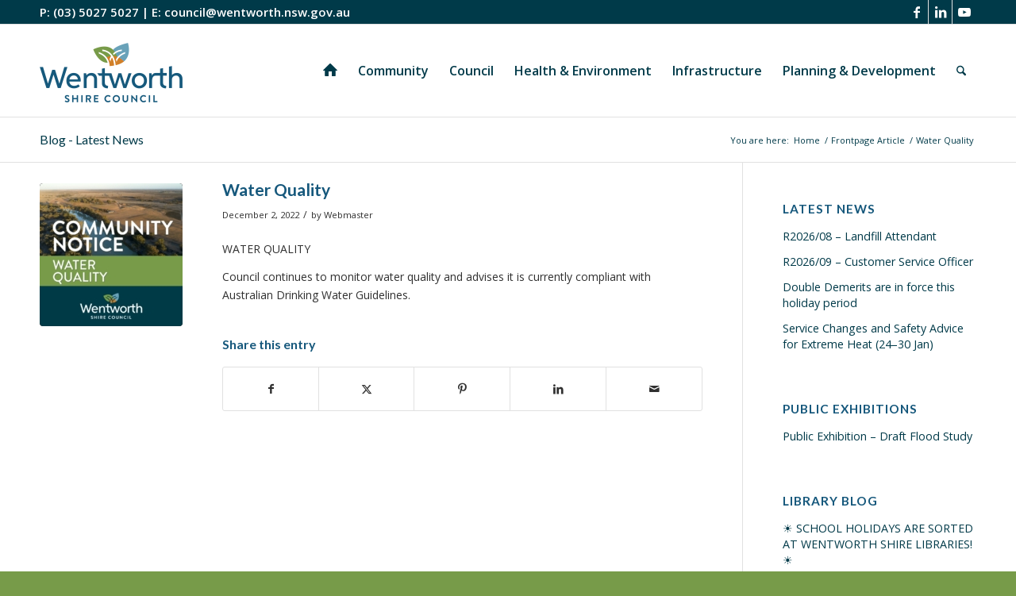

--- FILE ---
content_type: text/html; charset=UTF-8
request_url: https://www.wentworth.nsw.gov.au/water-quality/
body_size: 18067
content:
<!DOCTYPE html>
<html lang="en-AU" class="html_stretched responsive av-preloader-disabled  html_header_top html_logo_left html_main_nav_header html_menu_right html_large html_header_sticky html_header_shrinking_disabled html_header_topbar_active html_mobile_menu_tablet html_header_searchicon html_content_align_center html_header_unstick_top_disabled html_header_stretch_disabled html_av-overlay-side html_av-overlay-side-classic html_av-submenu-noclone html_entry_id_16110 av-cookies-no-cookie-consent av-no-preview av-default-lightbox html_text_menu_active av-mobile-menu-switch-default">
<head>
<meta charset="UTF-8" />
<meta name="robots" content="index, follow" />


<!-- mobile setting -->
<meta name="viewport" content="width=device-width, initial-scale=1">

<!-- Scripts/CSS and wp_head hook -->
<title>Water Quality &#8211; Wentworth Shire Council</title>
<meta name='robots' content='max-image-preview:large' />
<link rel="alternate" type="application/rss+xml" title="Wentworth Shire Council &raquo; Feed" href="https://www.wentworth.nsw.gov.au/feed/" />
<link rel="alternate" type="application/rss+xml" title="Wentworth Shire Council &raquo; Comments Feed" href="https://www.wentworth.nsw.gov.au/comments/feed/" />
<link rel="alternate" type="application/rss+xml" title="Wentworth Shire Council &raquo; Water Quality Comments Feed" href="https://www.wentworth.nsw.gov.au/water-quality/feed/" />
<link rel="alternate" title="oEmbed (JSON)" type="application/json+oembed" href="https://www.wentworth.nsw.gov.au/wp-json/oembed/1.0/embed?url=https%3A%2F%2Fwww.wentworth.nsw.gov.au%2Fwater-quality%2F" />
<link rel="alternate" title="oEmbed (XML)" type="text/xml+oembed" href="https://www.wentworth.nsw.gov.au/wp-json/oembed/1.0/embed?url=https%3A%2F%2Fwww.wentworth.nsw.gov.au%2Fwater-quality%2F&#038;format=xml" />

<!-- google webfont font replacement -->

			<script type='text/javascript'>

				(function() {

					/*	check if webfonts are disabled by user setting via cookie - or user must opt in.	*/
					var html = document.getElementsByTagName('html')[0];
					var cookie_check = html.className.indexOf('av-cookies-needs-opt-in') >= 0 || html.className.indexOf('av-cookies-can-opt-out') >= 0;
					var allow_continue = true;
					var silent_accept_cookie = html.className.indexOf('av-cookies-user-silent-accept') >= 0;

					if( cookie_check && ! silent_accept_cookie )
					{
						if( ! document.cookie.match(/aviaCookieConsent/) || html.className.indexOf('av-cookies-session-refused') >= 0 )
						{
							allow_continue = false;
						}
						else
						{
							if( ! document.cookie.match(/aviaPrivacyRefuseCookiesHideBar/) )
							{
								allow_continue = false;
							}
							else if( ! document.cookie.match(/aviaPrivacyEssentialCookiesEnabled/) )
							{
								allow_continue = false;
							}
							else if( document.cookie.match(/aviaPrivacyGoogleWebfontsDisabled/) )
							{
								allow_continue = false;
							}
						}
					}

					if( allow_continue )
					{
						var f = document.createElement('link');

						f.type 	= 'text/css';
						f.rel 	= 'stylesheet';
						f.href 	= 'https://fonts.googleapis.com/css?family=Lato:300,400,700%7COpen+Sans:400,600&display=auto';
						f.id 	= 'avia-google-webfont';

						document.getElementsByTagName('head')[0].appendChild(f);
					}
				})();

			</script>
			<style id='wp-img-auto-sizes-contain-inline-css' type='text/css'>
img:is([sizes=auto i],[sizes^="auto," i]){contain-intrinsic-size:3000px 1500px}
/*# sourceURL=wp-img-auto-sizes-contain-inline-css */
</style>
<style id='wp-block-library-inline-css' type='text/css'>
:root{--wp-block-synced-color:#7a00df;--wp-block-synced-color--rgb:122,0,223;--wp-bound-block-color:var(--wp-block-synced-color);--wp-editor-canvas-background:#ddd;--wp-admin-theme-color:#007cba;--wp-admin-theme-color--rgb:0,124,186;--wp-admin-theme-color-darker-10:#006ba1;--wp-admin-theme-color-darker-10--rgb:0,107,160.5;--wp-admin-theme-color-darker-20:#005a87;--wp-admin-theme-color-darker-20--rgb:0,90,135;--wp-admin-border-width-focus:2px}@media (min-resolution:192dpi){:root{--wp-admin-border-width-focus:1.5px}}.wp-element-button{cursor:pointer}:root .has-very-light-gray-background-color{background-color:#eee}:root .has-very-dark-gray-background-color{background-color:#313131}:root .has-very-light-gray-color{color:#eee}:root .has-very-dark-gray-color{color:#313131}:root .has-vivid-green-cyan-to-vivid-cyan-blue-gradient-background{background:linear-gradient(135deg,#00d084,#0693e3)}:root .has-purple-crush-gradient-background{background:linear-gradient(135deg,#34e2e4,#4721fb 50%,#ab1dfe)}:root .has-hazy-dawn-gradient-background{background:linear-gradient(135deg,#faaca8,#dad0ec)}:root .has-subdued-olive-gradient-background{background:linear-gradient(135deg,#fafae1,#67a671)}:root .has-atomic-cream-gradient-background{background:linear-gradient(135deg,#fdd79a,#004a59)}:root .has-nightshade-gradient-background{background:linear-gradient(135deg,#330968,#31cdcf)}:root .has-midnight-gradient-background{background:linear-gradient(135deg,#020381,#2874fc)}:root{--wp--preset--font-size--normal:16px;--wp--preset--font-size--huge:42px}.has-regular-font-size{font-size:1em}.has-larger-font-size{font-size:2.625em}.has-normal-font-size{font-size:var(--wp--preset--font-size--normal)}.has-huge-font-size{font-size:var(--wp--preset--font-size--huge)}.has-text-align-center{text-align:center}.has-text-align-left{text-align:left}.has-text-align-right{text-align:right}.has-fit-text{white-space:nowrap!important}#end-resizable-editor-section{display:none}.aligncenter{clear:both}.items-justified-left{justify-content:flex-start}.items-justified-center{justify-content:center}.items-justified-right{justify-content:flex-end}.items-justified-space-between{justify-content:space-between}.screen-reader-text{border:0;clip-path:inset(50%);height:1px;margin:-1px;overflow:hidden;padding:0;position:absolute;width:1px;word-wrap:normal!important}.screen-reader-text:focus{background-color:#ddd;clip-path:none;color:#444;display:block;font-size:1em;height:auto;left:5px;line-height:normal;padding:15px 23px 14px;text-decoration:none;top:5px;width:auto;z-index:100000}html :where(.has-border-color){border-style:solid}html :where([style*=border-top-color]){border-top-style:solid}html :where([style*=border-right-color]){border-right-style:solid}html :where([style*=border-bottom-color]){border-bottom-style:solid}html :where([style*=border-left-color]){border-left-style:solid}html :where([style*=border-width]){border-style:solid}html :where([style*=border-top-width]){border-top-style:solid}html :where([style*=border-right-width]){border-right-style:solid}html :where([style*=border-bottom-width]){border-bottom-style:solid}html :where([style*=border-left-width]){border-left-style:solid}html :where(img[class*=wp-image-]){height:auto;max-width:100%}:where(figure){margin:0 0 1em}html :where(.is-position-sticky){--wp-admin--admin-bar--position-offset:var(--wp-admin--admin-bar--height,0px)}@media screen and (max-width:600px){html :where(.is-position-sticky){--wp-admin--admin-bar--position-offset:0px}}

/*# sourceURL=wp-block-library-inline-css */
</style><style id='wp-block-paragraph-inline-css' type='text/css'>
.is-small-text{font-size:.875em}.is-regular-text{font-size:1em}.is-large-text{font-size:2.25em}.is-larger-text{font-size:3em}.has-drop-cap:not(:focus):first-letter{float:left;font-size:8.4em;font-style:normal;font-weight:100;line-height:.68;margin:.05em .1em 0 0;text-transform:uppercase}body.rtl .has-drop-cap:not(:focus):first-letter{float:none;margin-left:.1em}p.has-drop-cap.has-background{overflow:hidden}:root :where(p.has-background){padding:1.25em 2.375em}:where(p.has-text-color:not(.has-link-color)) a{color:inherit}p.has-text-align-left[style*="writing-mode:vertical-lr"],p.has-text-align-right[style*="writing-mode:vertical-rl"]{rotate:180deg}
/*# sourceURL=https://www.wentworth.nsw.gov.au/wp-includes/blocks/paragraph/style.min.css */
</style>
<style id='global-styles-inline-css' type='text/css'>
:root{--wp--preset--aspect-ratio--square: 1;--wp--preset--aspect-ratio--4-3: 4/3;--wp--preset--aspect-ratio--3-4: 3/4;--wp--preset--aspect-ratio--3-2: 3/2;--wp--preset--aspect-ratio--2-3: 2/3;--wp--preset--aspect-ratio--16-9: 16/9;--wp--preset--aspect-ratio--9-16: 9/16;--wp--preset--color--black: #000000;--wp--preset--color--cyan-bluish-gray: #abb8c3;--wp--preset--color--white: #ffffff;--wp--preset--color--pale-pink: #f78da7;--wp--preset--color--vivid-red: #cf2e2e;--wp--preset--color--luminous-vivid-orange: #ff6900;--wp--preset--color--luminous-vivid-amber: #fcb900;--wp--preset--color--light-green-cyan: #7bdcb5;--wp--preset--color--vivid-green-cyan: #00d084;--wp--preset--color--pale-cyan-blue: #8ed1fc;--wp--preset--color--vivid-cyan-blue: #0693e3;--wp--preset--color--vivid-purple: #9b51e0;--wp--preset--color--metallic-red: #b02b2c;--wp--preset--color--maximum-yellow-red: #edae44;--wp--preset--color--yellow-sun: #eeee22;--wp--preset--color--palm-leaf: #83a846;--wp--preset--color--aero: #7bb0e7;--wp--preset--color--old-lavender: #745f7e;--wp--preset--color--steel-teal: #5f8789;--wp--preset--color--raspberry-pink: #d65799;--wp--preset--color--medium-turquoise: #4ecac2;--wp--preset--gradient--vivid-cyan-blue-to-vivid-purple: linear-gradient(135deg,rgb(6,147,227) 0%,rgb(155,81,224) 100%);--wp--preset--gradient--light-green-cyan-to-vivid-green-cyan: linear-gradient(135deg,rgb(122,220,180) 0%,rgb(0,208,130) 100%);--wp--preset--gradient--luminous-vivid-amber-to-luminous-vivid-orange: linear-gradient(135deg,rgb(252,185,0) 0%,rgb(255,105,0) 100%);--wp--preset--gradient--luminous-vivid-orange-to-vivid-red: linear-gradient(135deg,rgb(255,105,0) 0%,rgb(207,46,46) 100%);--wp--preset--gradient--very-light-gray-to-cyan-bluish-gray: linear-gradient(135deg,rgb(238,238,238) 0%,rgb(169,184,195) 100%);--wp--preset--gradient--cool-to-warm-spectrum: linear-gradient(135deg,rgb(74,234,220) 0%,rgb(151,120,209) 20%,rgb(207,42,186) 40%,rgb(238,44,130) 60%,rgb(251,105,98) 80%,rgb(254,248,76) 100%);--wp--preset--gradient--blush-light-purple: linear-gradient(135deg,rgb(255,206,236) 0%,rgb(152,150,240) 100%);--wp--preset--gradient--blush-bordeaux: linear-gradient(135deg,rgb(254,205,165) 0%,rgb(254,45,45) 50%,rgb(107,0,62) 100%);--wp--preset--gradient--luminous-dusk: linear-gradient(135deg,rgb(255,203,112) 0%,rgb(199,81,192) 50%,rgb(65,88,208) 100%);--wp--preset--gradient--pale-ocean: linear-gradient(135deg,rgb(255,245,203) 0%,rgb(182,227,212) 50%,rgb(51,167,181) 100%);--wp--preset--gradient--electric-grass: linear-gradient(135deg,rgb(202,248,128) 0%,rgb(113,206,126) 100%);--wp--preset--gradient--midnight: linear-gradient(135deg,rgb(2,3,129) 0%,rgb(40,116,252) 100%);--wp--preset--font-size--small: 1rem;--wp--preset--font-size--medium: 1.125rem;--wp--preset--font-size--large: 1.75rem;--wp--preset--font-size--x-large: clamp(1.75rem, 3vw, 2.25rem);--wp--preset--spacing--20: 0.44rem;--wp--preset--spacing--30: 0.67rem;--wp--preset--spacing--40: 1rem;--wp--preset--spacing--50: 1.5rem;--wp--preset--spacing--60: 2.25rem;--wp--preset--spacing--70: 3.38rem;--wp--preset--spacing--80: 5.06rem;--wp--preset--shadow--natural: 6px 6px 9px rgba(0, 0, 0, 0.2);--wp--preset--shadow--deep: 12px 12px 50px rgba(0, 0, 0, 0.4);--wp--preset--shadow--sharp: 6px 6px 0px rgba(0, 0, 0, 0.2);--wp--preset--shadow--outlined: 6px 6px 0px -3px rgb(255, 255, 255), 6px 6px rgb(0, 0, 0);--wp--preset--shadow--crisp: 6px 6px 0px rgb(0, 0, 0);}:root { --wp--style--global--content-size: 800px;--wp--style--global--wide-size: 1130px; }:where(body) { margin: 0; }.wp-site-blocks > .alignleft { float: left; margin-right: 2em; }.wp-site-blocks > .alignright { float: right; margin-left: 2em; }.wp-site-blocks > .aligncenter { justify-content: center; margin-left: auto; margin-right: auto; }:where(.is-layout-flex){gap: 0.5em;}:where(.is-layout-grid){gap: 0.5em;}.is-layout-flow > .alignleft{float: left;margin-inline-start: 0;margin-inline-end: 2em;}.is-layout-flow > .alignright{float: right;margin-inline-start: 2em;margin-inline-end: 0;}.is-layout-flow > .aligncenter{margin-left: auto !important;margin-right: auto !important;}.is-layout-constrained > .alignleft{float: left;margin-inline-start: 0;margin-inline-end: 2em;}.is-layout-constrained > .alignright{float: right;margin-inline-start: 2em;margin-inline-end: 0;}.is-layout-constrained > .aligncenter{margin-left: auto !important;margin-right: auto !important;}.is-layout-constrained > :where(:not(.alignleft):not(.alignright):not(.alignfull)){max-width: var(--wp--style--global--content-size);margin-left: auto !important;margin-right: auto !important;}.is-layout-constrained > .alignwide{max-width: var(--wp--style--global--wide-size);}body .is-layout-flex{display: flex;}.is-layout-flex{flex-wrap: wrap;align-items: center;}.is-layout-flex > :is(*, div){margin: 0;}body .is-layout-grid{display: grid;}.is-layout-grid > :is(*, div){margin: 0;}body{padding-top: 0px;padding-right: 0px;padding-bottom: 0px;padding-left: 0px;}a:where(:not(.wp-element-button)){text-decoration: underline;}:root :where(.wp-element-button, .wp-block-button__link){background-color: #32373c;border-width: 0;color: #fff;font-family: inherit;font-size: inherit;font-style: inherit;font-weight: inherit;letter-spacing: inherit;line-height: inherit;padding-top: calc(0.667em + 2px);padding-right: calc(1.333em + 2px);padding-bottom: calc(0.667em + 2px);padding-left: calc(1.333em + 2px);text-decoration: none;text-transform: inherit;}.has-black-color{color: var(--wp--preset--color--black) !important;}.has-cyan-bluish-gray-color{color: var(--wp--preset--color--cyan-bluish-gray) !important;}.has-white-color{color: var(--wp--preset--color--white) !important;}.has-pale-pink-color{color: var(--wp--preset--color--pale-pink) !important;}.has-vivid-red-color{color: var(--wp--preset--color--vivid-red) !important;}.has-luminous-vivid-orange-color{color: var(--wp--preset--color--luminous-vivid-orange) !important;}.has-luminous-vivid-amber-color{color: var(--wp--preset--color--luminous-vivid-amber) !important;}.has-light-green-cyan-color{color: var(--wp--preset--color--light-green-cyan) !important;}.has-vivid-green-cyan-color{color: var(--wp--preset--color--vivid-green-cyan) !important;}.has-pale-cyan-blue-color{color: var(--wp--preset--color--pale-cyan-blue) !important;}.has-vivid-cyan-blue-color{color: var(--wp--preset--color--vivid-cyan-blue) !important;}.has-vivid-purple-color{color: var(--wp--preset--color--vivid-purple) !important;}.has-metallic-red-color{color: var(--wp--preset--color--metallic-red) !important;}.has-maximum-yellow-red-color{color: var(--wp--preset--color--maximum-yellow-red) !important;}.has-yellow-sun-color{color: var(--wp--preset--color--yellow-sun) !important;}.has-palm-leaf-color{color: var(--wp--preset--color--palm-leaf) !important;}.has-aero-color{color: var(--wp--preset--color--aero) !important;}.has-old-lavender-color{color: var(--wp--preset--color--old-lavender) !important;}.has-steel-teal-color{color: var(--wp--preset--color--steel-teal) !important;}.has-raspberry-pink-color{color: var(--wp--preset--color--raspberry-pink) !important;}.has-medium-turquoise-color{color: var(--wp--preset--color--medium-turquoise) !important;}.has-black-background-color{background-color: var(--wp--preset--color--black) !important;}.has-cyan-bluish-gray-background-color{background-color: var(--wp--preset--color--cyan-bluish-gray) !important;}.has-white-background-color{background-color: var(--wp--preset--color--white) !important;}.has-pale-pink-background-color{background-color: var(--wp--preset--color--pale-pink) !important;}.has-vivid-red-background-color{background-color: var(--wp--preset--color--vivid-red) !important;}.has-luminous-vivid-orange-background-color{background-color: var(--wp--preset--color--luminous-vivid-orange) !important;}.has-luminous-vivid-amber-background-color{background-color: var(--wp--preset--color--luminous-vivid-amber) !important;}.has-light-green-cyan-background-color{background-color: var(--wp--preset--color--light-green-cyan) !important;}.has-vivid-green-cyan-background-color{background-color: var(--wp--preset--color--vivid-green-cyan) !important;}.has-pale-cyan-blue-background-color{background-color: var(--wp--preset--color--pale-cyan-blue) !important;}.has-vivid-cyan-blue-background-color{background-color: var(--wp--preset--color--vivid-cyan-blue) !important;}.has-vivid-purple-background-color{background-color: var(--wp--preset--color--vivid-purple) !important;}.has-metallic-red-background-color{background-color: var(--wp--preset--color--metallic-red) !important;}.has-maximum-yellow-red-background-color{background-color: var(--wp--preset--color--maximum-yellow-red) !important;}.has-yellow-sun-background-color{background-color: var(--wp--preset--color--yellow-sun) !important;}.has-palm-leaf-background-color{background-color: var(--wp--preset--color--palm-leaf) !important;}.has-aero-background-color{background-color: var(--wp--preset--color--aero) !important;}.has-old-lavender-background-color{background-color: var(--wp--preset--color--old-lavender) !important;}.has-steel-teal-background-color{background-color: var(--wp--preset--color--steel-teal) !important;}.has-raspberry-pink-background-color{background-color: var(--wp--preset--color--raspberry-pink) !important;}.has-medium-turquoise-background-color{background-color: var(--wp--preset--color--medium-turquoise) !important;}.has-black-border-color{border-color: var(--wp--preset--color--black) !important;}.has-cyan-bluish-gray-border-color{border-color: var(--wp--preset--color--cyan-bluish-gray) !important;}.has-white-border-color{border-color: var(--wp--preset--color--white) !important;}.has-pale-pink-border-color{border-color: var(--wp--preset--color--pale-pink) !important;}.has-vivid-red-border-color{border-color: var(--wp--preset--color--vivid-red) !important;}.has-luminous-vivid-orange-border-color{border-color: var(--wp--preset--color--luminous-vivid-orange) !important;}.has-luminous-vivid-amber-border-color{border-color: var(--wp--preset--color--luminous-vivid-amber) !important;}.has-light-green-cyan-border-color{border-color: var(--wp--preset--color--light-green-cyan) !important;}.has-vivid-green-cyan-border-color{border-color: var(--wp--preset--color--vivid-green-cyan) !important;}.has-pale-cyan-blue-border-color{border-color: var(--wp--preset--color--pale-cyan-blue) !important;}.has-vivid-cyan-blue-border-color{border-color: var(--wp--preset--color--vivid-cyan-blue) !important;}.has-vivid-purple-border-color{border-color: var(--wp--preset--color--vivid-purple) !important;}.has-metallic-red-border-color{border-color: var(--wp--preset--color--metallic-red) !important;}.has-maximum-yellow-red-border-color{border-color: var(--wp--preset--color--maximum-yellow-red) !important;}.has-yellow-sun-border-color{border-color: var(--wp--preset--color--yellow-sun) !important;}.has-palm-leaf-border-color{border-color: var(--wp--preset--color--palm-leaf) !important;}.has-aero-border-color{border-color: var(--wp--preset--color--aero) !important;}.has-old-lavender-border-color{border-color: var(--wp--preset--color--old-lavender) !important;}.has-steel-teal-border-color{border-color: var(--wp--preset--color--steel-teal) !important;}.has-raspberry-pink-border-color{border-color: var(--wp--preset--color--raspberry-pink) !important;}.has-medium-turquoise-border-color{border-color: var(--wp--preset--color--medium-turquoise) !important;}.has-vivid-cyan-blue-to-vivid-purple-gradient-background{background: var(--wp--preset--gradient--vivid-cyan-blue-to-vivid-purple) !important;}.has-light-green-cyan-to-vivid-green-cyan-gradient-background{background: var(--wp--preset--gradient--light-green-cyan-to-vivid-green-cyan) !important;}.has-luminous-vivid-amber-to-luminous-vivid-orange-gradient-background{background: var(--wp--preset--gradient--luminous-vivid-amber-to-luminous-vivid-orange) !important;}.has-luminous-vivid-orange-to-vivid-red-gradient-background{background: var(--wp--preset--gradient--luminous-vivid-orange-to-vivid-red) !important;}.has-very-light-gray-to-cyan-bluish-gray-gradient-background{background: var(--wp--preset--gradient--very-light-gray-to-cyan-bluish-gray) !important;}.has-cool-to-warm-spectrum-gradient-background{background: var(--wp--preset--gradient--cool-to-warm-spectrum) !important;}.has-blush-light-purple-gradient-background{background: var(--wp--preset--gradient--blush-light-purple) !important;}.has-blush-bordeaux-gradient-background{background: var(--wp--preset--gradient--blush-bordeaux) !important;}.has-luminous-dusk-gradient-background{background: var(--wp--preset--gradient--luminous-dusk) !important;}.has-pale-ocean-gradient-background{background: var(--wp--preset--gradient--pale-ocean) !important;}.has-electric-grass-gradient-background{background: var(--wp--preset--gradient--electric-grass) !important;}.has-midnight-gradient-background{background: var(--wp--preset--gradient--midnight) !important;}.has-small-font-size{font-size: var(--wp--preset--font-size--small) !important;}.has-medium-font-size{font-size: var(--wp--preset--font-size--medium) !important;}.has-large-font-size{font-size: var(--wp--preset--font-size--large) !important;}.has-x-large-font-size{font-size: var(--wp--preset--font-size--x-large) !important;}
/*# sourceURL=global-styles-inline-css */
</style>

<link rel='stylesheet' id='ccchildpagescss-css' href='https://www.wentworth.nsw.gov.au/wp-content/plugins/cc-child-pages/includes/css/styles.css?ver=1.43' type='text/css' media='all' />
<link rel='stylesheet' id='ccchildpagesskincss-css' href='https://www.wentworth.nsw.gov.au/wp-content/plugins/cc-child-pages/includes/css/skins.css?ver=1.43' type='text/css' media='all' />
<link rel='stylesheet' id='wpforms-form-locker-frontend-css' href='https://www.wentworth.nsw.gov.au/wp-content/plugins/wpforms-form-locker/assets/css/frontend.min.css?ver=2.8.0' type='text/css' media='all' />
<link rel='stylesheet' id='tablepress-default-css' href='https://www.wentworth.nsw.gov.au/wp-content/tablepress-combined.min.css?ver=59' type='text/css' media='all' />
<link rel='stylesheet' id='avia-merged-styles-css' href='https://www.wentworth.nsw.gov.au/wp-content/uploads/dynamic_avia/avia-merged-styles-ffd7f1b1bf2ed0f49d0beae564084233---696e471d81b9b.css' type='text/css' media='all' />
<script type="text/javascript" src="https://www.wentworth.nsw.gov.au/wp-includes/js/jquery/jquery.min.js?ver=3.7.1" id="jquery-core-js"></script>
<script type="text/javascript" src="https://www.wentworth.nsw.gov.au/wp-includes/js/jquery/jquery-migrate.min.js?ver=3.4.1" id="jquery-migrate-js"></script>
<script type="text/javascript" id="wpgmza_data-js-extra">
/* <![CDATA[ */
var wpgmza_google_api_status = {"message":"Engine is not google-maps","code":"ENGINE_NOT_GOOGLE_MAPS"};
//# sourceURL=wpgmza_data-js-extra
/* ]]> */
</script>
<script type="text/javascript" src="https://www.wentworth.nsw.gov.au/wp-content/plugins/wp-google-maps/wpgmza_data.js?ver=6.9" id="wpgmza_data-js"></script>
<script type="text/javascript" src="https://www.wentworth.nsw.gov.au/wp-content/uploads/dynamic_avia/avia-head-scripts-4eef96767e7ec578c4dcc5eae96076c2---696e471d9af1a.js" id="avia-head-scripts-js"></script>
<link rel="https://api.w.org/" href="https://www.wentworth.nsw.gov.au/wp-json/" /><link rel="alternate" title="JSON" type="application/json" href="https://www.wentworth.nsw.gov.au/wp-json/wp/v2/posts/16110" /><link rel="EditURI" type="application/rsd+xml" title="RSD" href="https://www.wentworth.nsw.gov.au/xmlrpc.php?rsd" />
<meta name="generator" content="WordPress 6.9" />
<link rel="canonical" href="https://www.wentworth.nsw.gov.au/water-quality/" />
<link rel='shortlink' href='https://www.wentworth.nsw.gov.au/?p=16110' />

<link rel="icon" href="https://www.wentworth.nsw.gov.au/wp-content/uploads/2022/11/favicon.png" type="image/png">
<!--[if lt IE 9]><script src="https://www.wentworth.nsw.gov.au/wp-content/themes/enfold/js/html5shiv.js"></script><![endif]--><link rel="profile" href="https://gmpg.org/xfn/11" />
<link rel="alternate" type="application/rss+xml" title="Wentworth Shire Council RSS2 Feed" href="https://www.wentworth.nsw.gov.au/feed/" />
<link rel="pingback" href="https://www.wentworth.nsw.gov.au/xmlrpc.php" />

<!-- To speed up the rendering and to display the site as fast as possible to the user we include some styles and scripts for above the fold content inline -->
<script type="text/javascript">'use strict';var avia_is_mobile=!1;if(/Android|webOS|iPhone|iPad|iPod|BlackBerry|IEMobile|Opera Mini/i.test(navigator.userAgent)&&'ontouchstart' in document.documentElement){avia_is_mobile=!0;document.documentElement.className+=' avia_mobile '}
else{document.documentElement.className+=' avia_desktop '};document.documentElement.className+=' js_active ';(function(){var e=['-webkit-','-moz-','-ms-',''],n='',o=!1,a=!1;for(var t in e){if(e[t]+'transform' in document.documentElement.style){o=!0;n=e[t]+'transform'};if(e[t]+'perspective' in document.documentElement.style){a=!0}};if(o){document.documentElement.className+=' avia_transform '};if(a){document.documentElement.className+=' avia_transform3d '};if(typeof document.getElementsByClassName=='function'&&typeof document.documentElement.getBoundingClientRect=='function'&&avia_is_mobile==!1){if(n&&window.innerHeight>0){setTimeout(function(){var e=0,o={},a=0,t=document.getElementsByClassName('av-parallax'),i=window.pageYOffset||document.documentElement.scrollTop;for(e=0;e<t.length;e++){t[e].style.top='0px';o=t[e].getBoundingClientRect();a=Math.ceil((window.innerHeight+i-o.top)*0.3);t[e].style[n]='translate(0px, '+a+'px)';t[e].style.top='auto';t[e].className+=' enabled-parallax '}},50)}}})();</script><style type="text/css">
		@font-face {font-family: 'entypo-fontello-enfold'; font-weight: normal; font-style: normal; font-display: auto;
		src: url('https://www.wentworth.nsw.gov.au/wp-content/themes/enfold/config-templatebuilder/avia-template-builder/assets/fonts/entypo-fontello-enfold/entypo-fontello-enfold.woff2') format('woff2'),
		url('https://www.wentworth.nsw.gov.au/wp-content/themes/enfold/config-templatebuilder/avia-template-builder/assets/fonts/entypo-fontello-enfold/entypo-fontello-enfold.woff') format('woff'),
		url('https://www.wentworth.nsw.gov.au/wp-content/themes/enfold/config-templatebuilder/avia-template-builder/assets/fonts/entypo-fontello-enfold/entypo-fontello-enfold.ttf') format('truetype'),
		url('https://www.wentworth.nsw.gov.au/wp-content/themes/enfold/config-templatebuilder/avia-template-builder/assets/fonts/entypo-fontello-enfold/entypo-fontello-enfold.svg#entypo-fontello-enfold') format('svg'),
		url('https://www.wentworth.nsw.gov.au/wp-content/themes/enfold/config-templatebuilder/avia-template-builder/assets/fonts/entypo-fontello-enfold/entypo-fontello-enfold.eot'),
		url('https://www.wentworth.nsw.gov.au/wp-content/themes/enfold/config-templatebuilder/avia-template-builder/assets/fonts/entypo-fontello-enfold/entypo-fontello-enfold.eot?#iefix') format('embedded-opentype');
		}

		#top .avia-font-entypo-fontello-enfold, body .avia-font-entypo-fontello-enfold, html body [data-av_iconfont='entypo-fontello-enfold']:before{ font-family: 'entypo-fontello-enfold'; }
		
		@font-face {font-family: 'entypo-fontello'; font-weight: normal; font-style: normal; font-display: auto;
		src: url('https://www.wentworth.nsw.gov.au/wp-content/themes/enfold/config-templatebuilder/avia-template-builder/assets/fonts/entypo-fontello/entypo-fontello.woff2') format('woff2'),
		url('https://www.wentworth.nsw.gov.au/wp-content/themes/enfold/config-templatebuilder/avia-template-builder/assets/fonts/entypo-fontello/entypo-fontello.woff') format('woff'),
		url('https://www.wentworth.nsw.gov.au/wp-content/themes/enfold/config-templatebuilder/avia-template-builder/assets/fonts/entypo-fontello/entypo-fontello.ttf') format('truetype'),
		url('https://www.wentworth.nsw.gov.au/wp-content/themes/enfold/config-templatebuilder/avia-template-builder/assets/fonts/entypo-fontello/entypo-fontello.svg#entypo-fontello') format('svg'),
		url('https://www.wentworth.nsw.gov.au/wp-content/themes/enfold/config-templatebuilder/avia-template-builder/assets/fonts/entypo-fontello/entypo-fontello.eot'),
		url('https://www.wentworth.nsw.gov.au/wp-content/themes/enfold/config-templatebuilder/avia-template-builder/assets/fonts/entypo-fontello/entypo-fontello.eot?#iefix') format('embedded-opentype');
		}

		#top .avia-font-entypo-fontello, body .avia-font-entypo-fontello, html body [data-av_iconfont='entypo-fontello']:before{ font-family: 'entypo-fontello'; }
		</style>

<!--
Debugging Info for Theme support: 

Theme: Enfold
Version: 7.1.3
Installed: enfold
AviaFramework Version: 5.6
AviaBuilder Version: 6.0
aviaElementManager Version: 1.0.1
ML:256-PU:42-PLA:17
WP:6.9
Compress: CSS:all theme files - JS:all theme files
Updates: enabled - token has changed and not verified
PLAu:17
-->
</head>

<body id="top" class="wp-singular post-template-default single single-post postid-16110 single-format-standard wp-theme-enfold stretched rtl_columns av-curtain-numeric lato open_sans  av-accessibility-a av-accessibility-aa post-type-post category-frontpage-article category-news avia-responsive-images-support" itemscope="itemscope" itemtype="https://schema.org/WebPage" >

	
	<div id='wrap_all'>

	
<header id='header' class='all_colors header_color light_bg_color  av_header_top av_logo_left av_main_nav_header av_menu_right av_large av_header_sticky av_header_shrinking_disabled av_header_stretch_disabled av_mobile_menu_tablet av_header_searchicon av_header_unstick_top_disabled av_bottom_nav_disabled  av_alternate_logo_active av_header_border_disabled' aria-label="Header" data-av_shrink_factor='50' role="banner" itemscope="itemscope" itemtype="https://schema.org/WPHeader" >

		<div id='header_meta' class='container_wrap container_wrap_meta  av_icon_active_right av_extra_header_active av_phone_active_left av_entry_id_16110'>

			      <div class='container'>
			      <ul class='noLightbox social_bookmarks icon_count_3'><li class='social_bookmarks_facebook av-social-link-facebook social_icon_1 avia_social_iconfont'><a  target="_blank" aria-label="Link to Facebook" href='https://www.facebook.com/WentworthShireCouncil' data-av_icon='' data-av_iconfont='entypo-fontello' title="Link to Facebook" desc="Link to Facebook" title='Link to Facebook'><span class='avia_hidden_link_text'>Link to Facebook</span></a></li><li class='social_bookmarks_linkedin av-social-link-linkedin social_icon_2 avia_social_iconfont'><a  aria-label="Link to LinkedIn" href='http://linkedin.com/company/wentworth-shire' data-av_icon='' data-av_iconfont='entypo-fontello' title="Link to LinkedIn" desc="Link to LinkedIn" title='Link to LinkedIn'><span class='avia_hidden_link_text'>Link to LinkedIn</span></a></li><li class='social_bookmarks_youtube av-social-link-youtube social_icon_3 avia_social_iconfont'><a  target="_blank" aria-label="Link to Youtube" href='https://www.youtube.com/channel/UCe0VYqcK7b_a1nfp_Enh2Bg' data-av_icon='' data-av_iconfont='entypo-fontello' title="Link to Youtube" desc="Link to Youtube" title='Link to Youtube'><span class='avia_hidden_link_text'>Link to Youtube</span></a></li></ul><div class='phone-info '><div>P: (03) 5027 5027 | E: <a href="mailto:council@wentworth.nsw.gov.au">council@wentworth.nsw.gov.au</a></div></div>			      </div>
		</div>

		<div  id='header_main' class='container_wrap container_wrap_logo'>

        <div class='container av-logo-container'><div class='inner-container'><span class='logo avia-standard-logo'><a href='https://www.wentworth.nsw.gov.au/' class='' aria-label='wsc-logo-180' title='wsc-logo-180'><img src="https://www.wentworth.nsw.gov.au/wp-content/uploads/2022/11/wsc-logo-180.png" height="100" width="300" alt='Wentworth Shire Council' title='wsc-logo-180' /></a></span><nav class='main_menu' data-selectname='Select a page'  role="navigation" itemscope="itemscope" itemtype="https://schema.org/SiteNavigationElement" ><div class="avia-menu av-main-nav-wrap"><ul role="menu" class="menu av-main-nav" id="avia-menu"><li role="menuitem" id="menu-item-3869" class="menu-item menu-item-type-custom menu-item-object-custom menu-item-top-level menu-item-top-level-1"><a title="Home" href="/" itemprop="url" tabindex="0"><span class="avia-bullet"></span><span class="avia-menu-text"><span class="av_font_icon avia-icon-pos-center" style=""><span class="av-icon-char" style="font-size:20px;line-height:20px;width:20px;" aria-hidden="true" data-av_icon="" data-av_iconfont="entypo-fontello"></span></span></span><span class="avia-menu-fx"><span class="avia-arrow-wrap"><span class="avia-arrow"></span></span></span></a></li>
<li role="menuitem" id="menu-item-3266" class="menu-item menu-item-type-post_type menu-item-object-page menu-item-has-children menu-item-mega-parent  menu-item-top-level menu-item-top-level-2"><a href="https://www.wentworth.nsw.gov.au/community/" itemprop="url" tabindex="0"><span class="avia-bullet"></span><span class="avia-menu-text">Community</span><span class="avia-menu-fx"><span class="avia-arrow-wrap"><span class="avia-arrow"></span></span></span></a>
<div class='avia_mega_div avia_mega2 six units'>

<ul class="sub-menu">
	<li role="menuitem" id="menu-item-3361" class="menu-item menu-item-type-post_type menu-item-object-page menu-item-has-children avia_mega_menu_columns_2 three units  avia_mega_menu_columns_first"><span class='mega_menu_title heading-color av-special-font'><a href='https://www.wentworth.nsw.gov.au/community/libraries/'>Libraries</a></span>
	<ul class="sub-menu">
		<li role="menuitem" id="menu-item-3800" class="menu-item menu-item-type-post_type menu-item-object-page"><a href="https://www.wentworth.nsw.gov.au/community/libraries/library-code-of-conduct/" itemprop="url" tabindex="0"><span class="avia-bullet"></span><span class="avia-menu-text">Library Code of Conduct</span></a></li>
		<li role="menuitem" id="menu-item-3760" class="menu-item menu-item-type-post_type menu-item-object-page menu-item-has-children"><a href="https://www.wentworth.nsw.gov.au/community/libraries/online-resources/" itemprop="url" tabindex="0"><span class="avia-bullet"></span><span class="avia-menu-text">Online Resources</span></a>
		<ul class="sub-menu">
			<li role="menuitem" id="menu-item-3761" class="menu-item menu-item-type-post_type menu-item-object-page"><a href="https://www.wentworth.nsw.gov.au/community/libraries/elibrary/" itemprop="url" tabindex="0"><span class="avia-bullet"></span><span class="avia-menu-text">eLibrary</span></a></li>
			<li role="menuitem" id="menu-item-3763" class="menu-item menu-item-type-custom menu-item-object-custom"><a target="_blank" href="https://wentworth.spydus.com/cgi-bin/spydus.exe/MSGTRN/WPAC/HOME" itemprop="url" tabindex="0"><span class="avia-bullet"></span><span class="avia-menu-text">Search Library Catalogue</span></a></li>
			<li role="menuitem" id="menu-item-3801" class="menu-item menu-item-type-post_type menu-item-object-page"><a href="https://www.wentworth.nsw.gov.au/community/libraries/stay-safe-online/" itemprop="url" tabindex="0"><span class="avia-bullet"></span><span class="avia-menu-text">Stay Safe Online</span></a></li>
		</ul>
</li>
		<li role="menuitem" id="menu-item-3802" class="menu-item menu-item-type-post_type menu-item-object-page menu-item-has-children"><a href="https://www.wentworth.nsw.gov.au/community/libraries/our-libraries/" itemprop="url" tabindex="0"><span class="avia-bullet"></span><span class="avia-menu-text">Our Libraries</span></a>
		<ul class="sub-menu">
			<li role="menuitem" id="menu-item-3759" class="menu-item menu-item-type-post_type menu-item-object-page"><a href="https://www.wentworth.nsw.gov.au/community/libraries/our-libraries/activities-programs/" itemprop="url" tabindex="0"><span class="avia-bullet"></span><span class="avia-menu-text">Activities &#038; Programs</span></a></li>
			<li role="menuitem" id="menu-item-3770" class="menu-item menu-item-type-post_type menu-item-object-page"><a href="https://www.wentworth.nsw.gov.au/community/libraries/our-libraries/friends-of-wentworth-library/" itemprop="url" tabindex="0"><span class="avia-bullet"></span><span class="avia-menu-text">Friends of Wentworth Library</span></a></li>
		</ul>
</li>
	</ul>
</li>
	<li role="menuitem" id="menu-item-33276" class="menu-item menu-item-type-post_type menu-item-object-page menu-item-has-children avia_mega_menu_columns_2 three units avia_mega_menu_columns_last"><span class='mega_menu_title heading-color av-special-font'><a href='https://www.wentworth.nsw.gov.au/community/our-residents/'>Our Residents</a></span>
	<ul class="sub-menu">
		<li role="menuitem" id="menu-item-3364" class="menu-item menu-item-type-post_type menu-item-object-page"><a href="https://www.wentworth.nsw.gov.au/community/our-residents/cemeteries/" itemprop="url" tabindex="0"><span class="avia-bullet"></span><span class="avia-menu-text">Cemeteries</span></a></li>
		<li role="menuitem" id="menu-item-6898" class="menu-item menu-item-type-post_type menu-item-object-page"><a href="https://www.wentworth.nsw.gov.au/community/our-residents/community-groups/" itemprop="url" tabindex="0"><span class="avia-bullet"></span><span class="avia-menu-text">Community Groups</span></a></li>
		<li role="menuitem" id="menu-item-6918" class="menu-item menu-item-type-post_type menu-item-object-page"><a href="https://www.wentworth.nsw.gov.au/community/our-residents/education-services/" itemprop="url" tabindex="0"><span class="avia-bullet"></span><span class="avia-menu-text">Education Services</span></a></li>
		<li role="menuitem" id="menu-item-6061" class="menu-item menu-item-type-post_type menu-item-object-page"><a href="https://www.wentworth.nsw.gov.au/community/our-residents/emergency-services/" itemprop="url" tabindex="0"><span class="avia-bullet"></span><span class="avia-menu-text">Emergency Services</span></a></li>
		<li role="menuitem" id="menu-item-3369" class="menu-item menu-item-type-post_type menu-item-object-page"><a href="https://www.wentworth.nsw.gov.au/community/our-residents/community-grants/" itemprop="url" tabindex="0"><span class="avia-bullet"></span><span class="avia-menu-text">Financial Assistance Program</span></a></li>
		<li role="menuitem" id="menu-item-7186" class="menu-item menu-item-type-post_type menu-item-object-page"><a href="https://www.wentworth.nsw.gov.au/community/our-residents/public-swimming-pools/" itemprop="url" tabindex="0"><span class="avia-bullet"></span><span class="avia-menu-text">Public Swimming Pools</span></a></li>
		<li role="menuitem" id="menu-item-3370" class="menu-item menu-item-type-post_type menu-item-object-page"><a href="https://www.wentworth.nsw.gov.au/community/our-residents/public-venues/" itemprop="url" tabindex="0"><span class="avia-bullet"></span><span class="avia-menu-text">Public Venues</span></a></li>
		<li role="menuitem" id="menu-item-6897" class="menu-item menu-item-type-post_type menu-item-object-page"><a href="https://www.wentworth.nsw.gov.au/community/our-residents/sporting-groups/" itemprop="url" tabindex="0"><span class="avia-bullet"></span><span class="avia-menu-text">Sporting Groups</span></a></li>
	</ul>
</li>

</ul><ul class="sub-menu avia_mega_hr">
	<li role="menuitem" id="menu-item-3824" class="menu-item menu-item-type-post_type menu-item-object-page menu-item-has-children avia_mega_menu_columns_2 three units  avia_mega_menu_columns_first"><span class='mega_menu_title heading-color av-special-font'><a href='https://www.wentworth.nsw.gov.au/community/our-visitors/'>Our Visitors</a></span>
	<ul class="sub-menu">
		<li role="menuitem" id="menu-item-23977" class="menu-item menu-item-type-custom menu-item-object-custom menu-item-has-children"><a href="https://experiencewentworth.com.au/" itemprop="url" tabindex="0"><span class="avia-bullet"></span><span class="avia-menu-text">Experience Wentworth</span></a>
		<ul class="sub-menu">
			<li role="menuitem" id="menu-item-16404" class="menu-item menu-item-type-custom menu-item-object-custom"><a href="https://experiencewentworth.com.au/EventPages.aspx" itemprop="url" tabindex="0"><span class="avia-bullet"></span><span class="avia-menu-text">Events</span></a></li>
			<li role="menuitem" id="menu-item-31244" class="menu-item menu-item-type-post_type menu-item-object-page"><a href="https://www.wentworth.nsw.gov.au/community/our-visitors/fibre-optic-symphonic-orchestra/" itemprop="url" tabindex="0"><span class="avia-bullet"></span><span class="avia-menu-text">Fibre Optic Symphonic Orchestra</span></a></li>
			<li role="menuitem" id="menu-item-8311" class="menu-item menu-item-type-post_type menu-item-object-page"><a href="https://www.wentworth.nsw.gov.au/community/our-visitors/printable-maps/" itemprop="url" tabindex="0"><span class="avia-bullet"></span><span class="avia-menu-text">Printable Maps</span></a></li>
			<li role="menuitem" id="menu-item-3525" class="menu-item menu-item-type-post_type menu-item-object-page"><a href="https://www.wentworth.nsw.gov.au/community/our-visitors/visitor-information-centre/" itemprop="url" tabindex="0"><span class="avia-bullet"></span><span class="avia-menu-text">Visitor Information Centre</span></a></li>
		</ul>
</li>
		<li role="menuitem" id="menu-item-3524" class="menu-item menu-item-type-post_type menu-item-object-page"><a href="https://www.wentworth.nsw.gov.au/community/our-visitors/our-history/" itemprop="url" tabindex="0"><span class="avia-bullet"></span><span class="avia-menu-text">Our History</span></a></li>
	</ul>
</li>
	<li role="menuitem" id="menu-item-33271" class="menu-item menu-item-type-post_type menu-item-object-page menu-item-has-children avia_mega_menu_columns_2 three units avia_mega_menu_columns_last"><span class='mega_menu_title heading-color av-special-font'><a href='https://www.wentworth.nsw.gov.au/community/our-community/'>Our Community</a></span>
	<ul class="sub-menu">
		<li role="menuitem" id="menu-item-31982" class="menu-item menu-item-type-post_type menu-item-object-page"><a href="https://www.wentworth.nsw.gov.au/community/our-community/australia-day/" itemprop="url" tabindex="0"><span class="avia-bullet"></span><span class="avia-menu-text">Australia Day</span></a></li>
		<li role="menuitem" id="menu-item-17662" class="menu-item menu-item-type-post_type menu-item-object-page"><a href="https://www.wentworth.nsw.gov.au/community/our-community/child-safety/" itemprop="url" tabindex="0"><span class="avia-bullet"></span><span class="avia-menu-text">Child Safety</span></a></li>
		<li role="menuitem" id="menu-item-17657" class="menu-item menu-item-type-post_type menu-item-object-page"><a href="https://www.wentworth.nsw.gov.au/community/our-community/disability-inclusion-action-plan/" itemprop="url" tabindex="0"><span class="avia-bullet"></span><span class="avia-menu-text">Disability Inclusion Action Plan</span></a></li>
		<li role="menuitem" id="menu-item-25251" class="menu-item menu-item-type-post_type menu-item-object-page"><a href="https://www.wentworth.nsw.gov.au/community/our-community/emergency-dashboard/" itemprop="url" tabindex="0"><span class="avia-bullet"></span><span class="avia-menu-text">Emergency Dashboard</span></a></li>
		<li role="menuitem" id="menu-item-17712" class="menu-item menu-item-type-post_type menu-item-object-page menu-item-has-children"><a href="https://www.wentworth.nsw.gov.au/community/our-community/grants/" itemprop="url" tabindex="0"><span class="avia-bullet"></span><span class="avia-menu-text">Grants &#038; Opportunities</span></a>
		<ul class="sub-menu">
			<li role="menuitem" id="menu-item-36678" class="menu-item menu-item-type-custom menu-item-object-custom"><a href="https://www.wentworth.nsw.gov.au/community/event-funding-program" itemprop="url" tabindex="0"><span class="avia-bullet"></span><span class="avia-menu-text">Event Funding Guidelines</span></a></li>
		</ul>
</li>
		<li role="menuitem" id="menu-item-24511" class="menu-item menu-item-type-post_type menu-item-object-page"><a href="https://www.wentworth.nsw.gov.au/community/our-community/healthy-lifestyle/" itemprop="url" tabindex="0"><span class="avia-bullet"></span><span class="avia-menu-text">Healthy Lifestyle</span></a></li>
	</ul>
</li>
</ul>

</div>
</li>
<li role="menuitem" id="menu-item-3256" class="menu-item menu-item-type-post_type menu-item-object-page menu-item-has-children menu-item-mega-parent  menu-item-top-level menu-item-top-level-3"><a href="https://www.wentworth.nsw.gov.au/council/" itemprop="url" tabindex="0"><span class="avia-bullet"></span><span class="avia-menu-text">Council</span><span class="avia-menu-fx"><span class="avia-arrow-wrap"><span class="avia-arrow"></span></span></span></a>
<div class='avia_mega_div avia_mega4 twelve units'>

<ul class="sub-menu">
	<li role="menuitem" id="menu-item-4252" class="menu-item menu-item-type-post_type menu-item-object-page menu-item-has-children avia_mega_menu_columns_4 three units  avia_mega_menu_columns_first"><span class='mega_menu_title heading-color av-special-font'><a href='https://www.wentworth.nsw.gov.au/council/contact/'>Contact</a></span>
	<ul class="sub-menu">
		<li role="menuitem" id="menu-item-17111" class="menu-item menu-item-type-custom menu-item-object-custom"><a href="https://www.wentworth.nsw.gov.au/council/contact/" itemprop="url" tabindex="0"><span class="avia-bullet"></span><span class="avia-menu-text">Contact</span></a></li>
		<li role="menuitem" id="menu-item-16365" class="menu-item menu-item-type-post_type menu-item-object-page"><a href="https://www.wentworth.nsw.gov.au/council/compliments-and-complaints/" itemprop="url" tabindex="0"><span class="avia-bullet"></span><span class="avia-menu-text">Compliments and Complaints</span></a></li>
	</ul>
</li>
	<li role="menuitem" id="menu-item-3815" class="menu-item menu-item-type-post_type menu-item-object-page menu-item-has-children avia_mega_menu_columns_4 three units "><span class='mega_menu_title heading-color av-special-font'><a href='https://www.wentworth.nsw.gov.au/council/about-the-shire/'>About Council</a></span>
	<ul class="sub-menu">
		<li role="menuitem" id="menu-item-3373" class="menu-item menu-item-type-post_type menu-item-object-page menu-item-has-children"><a href="https://www.wentworth.nsw.gov.au/council/about-the-shire/councillors/" itemprop="url" tabindex="0"><span class="avia-bullet"></span><span class="avia-menu-text">Councillors</span></a>
		<ul class="sub-menu">
			<li role="menuitem" id="menu-item-25205" class="menu-item menu-item-type-post_type menu-item-object-page"><a href="https://www.wentworth.nsw.gov.au/lge/" itemprop="url" tabindex="0"><span class="avia-bullet"></span><span class="avia-menu-text">Council Elections and Voting</span></a></li>
		</ul>
</li>
		<li role="menuitem" id="menu-item-3481" class="menu-item menu-item-type-post_type menu-item-object-page menu-item-has-children"><a href="https://www.wentworth.nsw.gov.au/council/about-the-shire/council-meetings/" itemprop="url" tabindex="0"><span class="avia-bullet"></span><span class="avia-menu-text">Council Meetings</span></a>
		<ul class="sub-menu">
			<li role="menuitem" id="menu-item-3493" class="menu-item menu-item-type-post_type menu-item-object-page"><a href="https://www.wentworth.nsw.gov.au/council/about-the-shire/council-meetings/committees/" itemprop="url" tabindex="0"><span class="avia-bullet"></span><span class="avia-menu-text">Committees</span></a></li>
			<li role="menuitem" id="menu-item-3492" class="menu-item menu-item-type-post_type menu-item-object-page menu-item-has-children"><a href="https://www.wentworth.nsw.gov.au/council/about-the-shire/council-meetings/minutes-agenda/" itemprop="url" tabindex="0"><span class="avia-bullet"></span><span class="avia-menu-text">Minutes / Agenda / Recordings</span></a>
			<ul class="sub-menu">
				<li role="menuitem" id="menu-item-14001" class="menu-item menu-item-type-post_type menu-item-object-page"><a href="https://www.wentworth.nsw.gov.au/council/about-the-shire/council-meetings/minutes-agenda/archived-council-minutes/" itemprop="url" tabindex="0"><span class="avia-bullet"></span><span class="avia-menu-text">Archived Council Minutes</span></a></li>
			</ul>
</li>
			<li role="menuitem" id="menu-item-3491" class="menu-item menu-item-type-post_type menu-item-object-page"><a href="https://www.wentworth.nsw.gov.au/council/about-the-shire/council-meetings/protocols-to-address-council/" itemprop="url" tabindex="0"><span class="avia-bullet"></span><span class="avia-menu-text">Protocols to Address Council</span></a></li>
			<li role="menuitem" id="menu-item-11635" class="menu-item menu-item-type-post_type menu-item-object-page"><a href="https://www.wentworth.nsw.gov.au/council/about-the-shire/council-meetings/council-meetings-live/" itemprop="url" tabindex="0"><span class="avia-bullet"></span><span class="avia-menu-text">Council Meetings Live</span></a></li>
		</ul>
</li>
		<li role="menuitem" id="menu-item-8270" class="menu-item menu-item-type-post_type menu-item-object-page"><a href="https://www.wentworth.nsw.gov.au/council/about-the-shire/leadership-structure/" itemprop="url" tabindex="0"><span class="avia-bullet"></span><span class="avia-menu-text">Leadership &#038; Structure</span></a></li>
	</ul>
</li>
	<li role="menuitem" id="menu-item-33341" class="menu-item menu-item-type-post_type menu-item-object-page menu-item-has-children avia_mega_menu_columns_4 three units "><span class='mega_menu_title heading-color av-special-font'><a href='https://www.wentworth.nsw.gov.au/council/community-engagement/'>Community Engagement</a></span>
	<ul class="sub-menu">
		<li role="menuitem" id="menu-item-33350" class="menu-item menu-item-type-post_type menu-item-object-page"><a href="https://www.wentworth.nsw.gov.au/council/community-engagement/community-engagement-strategy/" itemprop="url" tabindex="0"><span class="avia-bullet"></span><span class="avia-menu-text">Community Engagement Strategy</span></a></li>
		<li role="menuitem" id="menu-item-33352" class="menu-item menu-item-type-post_type menu-item-object-page"><a href="https://www.wentworth.nsw.gov.au/council/community-engagement/community-participation-plan/" itemprop="url" tabindex="0"><span class="avia-bullet"></span><span class="avia-menu-text">Community Participation Plan</span></a></li>
		<li role="menuitem" id="menu-item-33351" class="menu-item menu-item-type-post_type menu-item-object-page"><a href="https://www.wentworth.nsw.gov.au/council/community-engagement/have-your-say/" itemprop="url" tabindex="0"><span class="avia-bullet"></span><span class="avia-menu-text">Have your say!</span></a></li>
	</ul>
</li>
	<li role="menuitem" id="menu-item-4004" class="menu-item menu-item-type-post_type menu-item-object-page menu-item-has-children avia_mega_menu_columns_4 three units avia_mega_menu_columns_last"><span class='mega_menu_title heading-color av-special-font'><a href='https://www.wentworth.nsw.gov.au/council/publications-policies-forms/'>Forms, Policies &#038; Publications</a></span>
	<ul class="sub-menu">
		<li role="menuitem" id="menu-item-4679" class="menu-item menu-item-type-post_type menu-item-object-page"><a href="https://www.wentworth.nsw.gov.au/council/publications-policies-forms/access-to-information/" itemprop="url" tabindex="0"><span class="avia-bullet"></span><span class="avia-menu-text">Access to Information</span></a></li>
		<li role="menuitem" id="menu-item-33261" class="menu-item menu-item-type-post_type menu-item-object-page"><a href="https://www.wentworth.nsw.gov.au/council/publications-policies-forms/council-forms/" itemprop="url" tabindex="0"><span class="avia-bullet"></span><span class="avia-menu-text">Council Forms</span></a></li>
		<li role="menuitem" id="menu-item-4015" class="menu-item menu-item-type-post_type menu-item-object-page"><a href="https://www.wentworth.nsw.gov.au/council/publications-policies-forms/policies/" itemprop="url" tabindex="0"><span class="avia-bullet"></span><span class="avia-menu-text">Council Policies</span></a></li>
		<li role="menuitem" id="menu-item-4013" class="menu-item menu-item-type-post_type menu-item-object-page menu-item-has-children"><a href="https://www.wentworth.nsw.gov.au/council/publications-policies-forms/council-publications/" itemprop="url" tabindex="0"><span class="avia-bullet"></span><span class="avia-menu-text">Council Publications</span></a>
		<ul class="sub-menu">
			<li role="menuitem" id="menu-item-4656" class="menu-item menu-item-type-post_type menu-item-object-page"><a href="https://www.wentworth.nsw.gov.au/council/publications-policies-forms/annual-fees-and-charges/" itemprop="url" tabindex="0"><span class="avia-bullet"></span><span class="avia-menu-text">Annual Fees and Charges</span></a></li>
			<li role="menuitem" id="menu-item-4016" class="menu-item menu-item-type-post_type menu-item-object-page"><a href="https://www.wentworth.nsw.gov.au/council/publications-policies-forms/integrated-planning-reporting/" itemprop="url" tabindex="0"><span class="avia-bullet"></span><span class="avia-menu-text">Integrated Planning &#038; Reporting</span></a></li>
		</ul>
</li>
		<li role="menuitem" id="menu-item-4201" class="menu-item menu-item-type-post_type menu-item-object-page"><a href="https://www.wentworth.nsw.gov.au/council/publications-policies-forms/public-exhibitions-hearings/" itemprop="url" tabindex="0"><span class="avia-bullet"></span><span class="avia-menu-text">Public Exhibitions &#038; Hearings</span></a></li>
	</ul>
</li>

</ul><ul class="sub-menu avia_mega_hr">
	<li role="menuitem" id="menu-item-3875" class="menu-item menu-item-type-post_type menu-item-object-page menu-item-has-children avia_mega_menu_columns_3 three units  avia_mega_menu_columns_first"><span class='mega_menu_title heading-color av-special-font'><a href='https://www.wentworth.nsw.gov.au/council/online-services/'>Online Services</a></span>
	<ul class="sub-menu">
		<li role="menuitem" id="menu-item-3877" class="menu-item menu-item-type-post_type menu-item-object-page"><a href="https://www.wentworth.nsw.gov.au/council/online-services/customer-requests/" itemprop="url" tabindex="0"><span class="avia-bullet"></span><span class="avia-menu-text">Customer Requests</span></a></li>
		<li role="menuitem" id="menu-item-3404" class="menu-item menu-item-type-post_type menu-item-object-page"><a href="https://www.wentworth.nsw.gov.au/council/online-services/employment/" itemprop="url" tabindex="0"><span class="avia-bullet"></span><span class="avia-menu-text">Employment</span></a></li>
		<li role="menuitem" id="menu-item-18439" class="menu-item menu-item-type-post_type menu-item-object-page"><a href="https://www.wentworth.nsw.gov.au/council/online-services/expressions-of-interest/" itemprop="url" tabindex="0"><span class="avia-bullet"></span><span class="avia-menu-text">Expressions Of Interest</span></a></li>
		<li role="menuitem" id="menu-item-15493" class="menu-item menu-item-type-post_type menu-item-object-page"><a href="https://www.wentworth.nsw.gov.au/news/" itemprop="url" tabindex="0"><span class="avia-bullet"></span><span class="avia-menu-text">News &#038; Media Releases</span></a></li>
		<li role="menuitem" id="menu-item-5818" class="menu-item menu-item-type-custom menu-item-object-custom"><a href="https://maps.wentworth.nsw.gov.au/IntraMapsPublic/?configId=bdab787b-711c-4326-acfd-419045bb3d9a&amp;project=Wentworth" itemprop="url" tabindex="0"><span class="avia-bullet"></span><span class="avia-menu-text">Online Mapping</span></a></li>
		<li role="menuitem" id="menu-item-3876" class="menu-item menu-item-type-post_type menu-item-object-page"><a href="https://www.wentworth.nsw.gov.au/council/online-services/online-payments/" itemprop="url" tabindex="0"><span class="avia-bullet"></span><span class="avia-menu-text">Online Payments</span></a></li>
		<li role="menuitem" id="menu-item-3408" class="menu-item menu-item-type-post_type menu-item-object-page"><a href="https://www.wentworth.nsw.gov.au/council/online-services/tenders/" itemprop="url" tabindex="0"><span class="avia-bullet"></span><span class="avia-menu-text">Tenders</span></a></li>
	</ul>
</li>
	<li role="menuitem" id="menu-item-31985" class="menu-item menu-item-type-post_type menu-item-object-page menu-item-has-children avia_mega_menu_columns_3 three units "><span class='mega_menu_title heading-color av-special-font'><a href='https://www.wentworth.nsw.gov.au/project-updates/'>Project Updates</a></span>
	<ul class="sub-menu">
		<li role="menuitem" id="menu-item-33911" class="menu-item menu-item-type-post_type menu-item-object-post"><a href="https://www.wentworth.nsw.gov.au/buronga-landfill-upgrade/" itemprop="url" tabindex="0"><span class="avia-bullet"></span><span class="avia-menu-text">Buronga Landfill Upgrade</span></a></li>
		<li role="menuitem" id="menu-item-33915" class="menu-item menu-item-type-taxonomy menu-item-object-category"><a href="https://www.wentworth.nsw.gov.au/category/projects/caravan-parks/" itemprop="url" tabindex="0"><span class="avia-bullet"></span><span class="avia-menu-text">Caravan Parks</span></a></li>
		<li role="menuitem" id="menu-item-33925" class="menu-item menu-item-type-taxonomy menu-item-object-category"><a href="https://www.wentworth.nsw.gov.au/category/projects/community-facilities/" itemprop="url" tabindex="0"><span class="avia-bullet"></span><span class="avia-menu-text">Community Facilities</span></a></li>
		<li role="menuitem" id="menu-item-33926" class="menu-item menu-item-type-taxonomy menu-item-object-category"><a href="https://www.wentworth.nsw.gov.au/category/projects/education/" itemprop="url" tabindex="0"><span class="avia-bullet"></span><span class="avia-menu-text">Education</span></a></li>
		<li role="menuitem" id="menu-item-33934" class="menu-item menu-item-type-taxonomy menu-item-object-category"><a href="https://www.wentworth.nsw.gov.au/category/projects/fibre-optic-symphonic-orchestra-foso/" itemprop="url" tabindex="0"><span class="avia-bullet"></span><span class="avia-menu-text">Fibre Optic Symphonic Orchestra (FOSO)</span></a></li>
		<li role="menuitem" id="menu-item-33927" class="menu-item menu-item-type-taxonomy menu-item-object-category"><a href="https://www.wentworth.nsw.gov.au/category/projects/health/" itemprop="url" tabindex="0"><span class="avia-bullet"></span><span class="avia-menu-text">Health</span></a></li>
		<li role="menuitem" id="menu-item-33921" class="menu-item menu-item-type-taxonomy menu-item-object-category"><a href="https://www.wentworth.nsw.gov.au/category/projects/parks-gardens/" itemprop="url" tabindex="0"><span class="avia-bullet"></span><span class="avia-menu-text">Parks &amp; Gardens</span></a></li>
		<li role="menuitem" id="menu-item-33933" class="menu-item menu-item-type-taxonomy menu-item-object-category"><a href="https://www.wentworth.nsw.gov.au/category/projects/project-energyconnect/" itemprop="url" tabindex="0"><span class="avia-bullet"></span><span class="avia-menu-text">Project EnergyConnect</span></a></li>
		<li role="menuitem" id="menu-item-33916" class="menu-item menu-item-type-taxonomy menu-item-object-category"><a href="https://www.wentworth.nsw.gov.au/category/projects/roads-footpaths-sharedways/" itemprop="url" tabindex="0"><span class="avia-bullet"></span><span class="avia-menu-text">Roads, Footpaths &amp; Sharedways</span></a></li>
		<li role="menuitem" id="menu-item-33917" class="menu-item menu-item-type-taxonomy menu-item-object-category"><a href="https://www.wentworth.nsw.gov.au/category/projects/sporting-facilities/" itemprop="url" tabindex="0"><span class="avia-bullet"></span><span class="avia-menu-text">Sporting Facilities</span></a></li>
		<li role="menuitem" id="menu-item-33931" class="menu-item menu-item-type-taxonomy menu-item-object-category"><a href="https://www.wentworth.nsw.gov.au/category/projects/waste-facilities/" itemprop="url" tabindex="0"><span class="avia-bullet"></span><span class="avia-menu-text">Waste Facilities</span></a></li>
		<li role="menuitem" id="menu-item-33918" class="menu-item menu-item-type-taxonomy menu-item-object-category"><a href="https://www.wentworth.nsw.gov.au/category/projects/water-waste-water/" itemprop="url" tabindex="0"><span class="avia-bullet"></span><span class="avia-menu-text">Water &amp; Waste Water</span></a></li>
		<li role="menuitem" id="menu-item-33919" class="menu-item menu-item-type-taxonomy menu-item-object-category"><a href="https://www.wentworth.nsw.gov.au/category/projects/wentworth-aerodrome/" itemprop="url" tabindex="0"><span class="avia-bullet"></span><span class="avia-menu-text">Wentworth Aerodrome</span></a></li>
		<li role="menuitem" id="menu-item-33920" class="menu-item menu-item-type-taxonomy menu-item-object-category"><a href="https://www.wentworth.nsw.gov.au/category/projects/wentworth-visitor-centre/" itemprop="url" tabindex="0"><span class="avia-bullet"></span><span class="avia-menu-text">Wentworth Visitor Centre</span></a></li>
	</ul>
</li>
	<li role="menuitem" id="menu-item-3891" class="menu-item menu-item-type-post_type menu-item-object-page menu-item-has-children avia_mega_menu_columns_3 three units avia_mega_menu_columns_last"><span class='mega_menu_title heading-color av-special-font'><a href='https://www.wentworth.nsw.gov.au/council/rates/'>Rates</a></span>
	<ul class="sub-menu">
		<li role="menuitem" id="menu-item-3897" class="menu-item menu-item-type-post_type menu-item-object-page"><a href="https://www.wentworth.nsw.gov.au/council/rates/payment-options/" itemprop="url" tabindex="0"><span class="avia-bullet"></span><span class="avia-menu-text">Payment Options</span></a></li>
		<li role="menuitem" id="menu-item-3890" class="menu-item menu-item-type-post_type menu-item-object-page menu-item-has-children"><a href="https://www.wentworth.nsw.gov.au/council/rates/rates-information/" itemprop="url" tabindex="0"><span class="avia-bullet"></span><span class="avia-menu-text">Rates Information</span></a>
		<ul class="sub-menu">
			<li role="menuitem" id="menu-item-3907" class="menu-item menu-item-type-post_type menu-item-object-page"><a href="https://www.wentworth.nsw.gov.au/council/rates/rates-due-dates/" itemprop="url" tabindex="0"><span class="avia-bullet"></span><span class="avia-menu-text">Rates Due Dates</span></a></li>
		</ul>
</li>
		<li role="menuitem" id="menu-item-7098" class="menu-item menu-item-type-post_type menu-item-object-page"><a href="https://www.wentworth.nsw.gov.au/council/rates/rating-certificates-section-603/" itemprop="url" tabindex="0"><span class="avia-bullet"></span><span class="avia-menu-text">Rating Certificates (Section 603)</span></a></li>
		<li role="menuitem" id="menu-item-6564" class="menu-item menu-item-type-post_type menu-item-object-page"><a href="https://www.wentworth.nsw.gov.au/council/rates/valuer-general-land-values/" itemprop="url" tabindex="0"><span class="avia-bullet"></span><span class="avia-menu-text">Valuer General Land Values</span></a></li>
		<li role="menuitem" id="menu-item-3902" class="menu-item menu-item-type-post_type menu-item-object-page"><a href="https://www.wentworth.nsw.gov.au/council/rates/water-billing/" itemprop="url" tabindex="0"><span class="avia-bullet"></span><span class="avia-menu-text">Water Billing</span></a></li>
	</ul>
</li>
</ul>

</div>
</li>
<li role="menuitem" id="menu-item-3286" class="menu-item menu-item-type-post_type menu-item-object-page menu-item-has-children menu-item-mega-parent  menu-item-top-level menu-item-top-level-4"><a href="https://www.wentworth.nsw.gov.au/health-environment/" itemprop="url" tabindex="0"><span class="avia-bullet"></span><span class="avia-menu-text">Health &#038; Environment</span><span class="avia-menu-fx"><span class="avia-arrow-wrap"><span class="avia-arrow"></span></span></span></a>
<div class='avia_mega_div avia_mega3 nine units'>

<ul class="sub-menu">
	<li role="menuitem" id="menu-item-3638" class="menu-item menu-item-type-post_type menu-item-object-page menu-item-has-children avia_mega_menu_columns_2 three units  avia_mega_menu_columns_first"><span class='mega_menu_title heading-color av-special-font'><a href='https://www.wentworth.nsw.gov.au/health-environment/companion-animals/'>Companion Animals</a></span>
	<ul class="sub-menu">
		<li role="menuitem" id="menu-item-3657" class="menu-item menu-item-type-post_type menu-item-object-page"><a href="https://www.wentworth.nsw.gov.au/health-environment/companion-animals/application-forms-animals/" itemprop="url" tabindex="0"><span class="avia-bullet"></span><span class="avia-menu-text">Application Forms – Animals</span></a></li>
		<li role="menuitem" id="menu-item-3662" class="menu-item menu-item-type-post_type menu-item-object-page"><a href="https://www.wentworth.nsw.gov.au/health-environment/companion-animals/companion-animals-management-plan/" itemprop="url" tabindex="0"><span class="avia-bullet"></span><span class="avia-menu-text">Companion Animals Management Plan</span></a></li>
		<li role="menuitem" id="menu-item-3663" class="menu-item menu-item-type-post_type menu-item-object-page"><a href="https://www.wentworth.nsw.gov.au/health-environment/companion-animals/lost-animals-register/" itemprop="url" tabindex="0"><span class="avia-bullet"></span><span class="avia-menu-text">Lost Animals Register</span></a></li>
		<li role="menuitem" id="menu-item-3637" class="menu-item menu-item-type-post_type menu-item-object-page"><a href="https://www.wentworth.nsw.gov.au/health-environment/companion-animals/microchipping-registration/" itemprop="url" tabindex="0"><span class="avia-bullet"></span><span class="avia-menu-text">Microchipping &#038; Registration</span></a></li>
		<li role="menuitem" id="menu-item-3684" class="menu-item menu-item-type-post_type menu-item-object-page menu-item-has-children"><a href="https://www.wentworth.nsw.gov.au/health-environment/companion-animals/responsible-ownership/" itemprop="url" tabindex="0"><span class="avia-bullet"></span><span class="avia-menu-text">Responsible Ownership</span></a>
		<ul class="sub-menu">
			<li role="menuitem" id="menu-item-3679" class="menu-item menu-item-type-post_type menu-item-object-page"><a href="https://www.wentworth.nsw.gov.au/health-environment/companion-animals/responsible-ownership/what-happens-if-i-dont/" itemprop="url" tabindex="0"><span class="avia-bullet"></span><span class="avia-menu-text">What Happens If I Don’t</span></a></li>
		</ul>
</li>
	</ul>
</li>
	<li role="menuitem" id="menu-item-3636" class="menu-item menu-item-type-post_type menu-item-object-page menu-item-has-children avia_mega_menu_columns_2 three units avia_mega_menu_columns_last"><span class='mega_menu_title heading-color av-special-font'><a href='https://www.wentworth.nsw.gov.au/health-environment/health-food-safety/'>Health &#038; Food Safety</a></span>
	<ul class="sub-menu">
		<li role="menuitem" id="menu-item-7537" class="menu-item menu-item-type-post_type menu-item-object-page"><a href="https://www.wentworth.nsw.gov.au/health-environment/health-food-safety/alcohol-free-zones/" itemprop="url" tabindex="0"><span class="avia-bullet"></span><span class="avia-menu-text">Alcohol Free Zones</span></a></li>
		<li role="menuitem" id="menu-item-3978" class="menu-item menu-item-type-post_type menu-item-object-page"><a href="https://www.wentworth.nsw.gov.au/health-environment/health-food-safety/charity-events-bbqs/" itemprop="url" tabindex="0"><span class="avia-bullet"></span><span class="avia-menu-text">Charity Events &#038; BBQ’s</span></a></li>
		<li role="menuitem" id="menu-item-3973" class="menu-item menu-item-type-post_type menu-item-object-page"><a href="https://www.wentworth.nsw.gov.au/health-environment/health-food-safety/food-inspections/" itemprop="url" tabindex="0"><span class="avia-bullet"></span><span class="avia-menu-text">Food Inspections</span></a></li>
		<li role="menuitem" id="menu-item-3967" class="menu-item menu-item-type-post_type menu-item-object-page"><a href="https://www.wentworth.nsw.gov.au/health-environment/health-food-safety/food-safety-supervisor/" itemprop="url" tabindex="0"><span class="avia-bullet"></span><span class="avia-menu-text">Food Safety Supervisor</span></a></li>
		<li role="menuitem" id="menu-item-3983" class="menu-item menu-item-type-post_type menu-item-object-page"><a href="https://www.wentworth.nsw.gov.au/health-environment/health-food-safety/food-safety-training/" itemprop="url" tabindex="0"><span class="avia-bullet"></span><span class="avia-menu-text">Food Safety Training</span></a></li>
		<li role="menuitem" id="menu-item-3970" class="menu-item menu-item-type-post_type menu-item-object-page"><a href="https://www.wentworth.nsw.gov.au/health-environment/health-food-safety/mobile-food-vending-vehicles/" itemprop="url" tabindex="0"><span class="avia-bullet"></span><span class="avia-menu-text">Mobile Food Vending Vehicles</span></a></li>
		<li role="menuitem" id="menu-item-3964" class="menu-item menu-item-type-post_type menu-item-object-page"><a href="https://www.wentworth.nsw.gov.au/health-environment/health-food-safety/new-food-business/" itemprop="url" tabindex="0"><span class="avia-bullet"></span><span class="avia-menu-text">New Food Business</span></a></li>
		<li role="menuitem" id="menu-item-3641" class="menu-item menu-item-type-post_type menu-item-object-page"><a href="https://www.wentworth.nsw.gov.au/health-environment/health-food-safety/temporary-events/" itemprop="url" tabindex="0"><span class="avia-bullet"></span><span class="avia-menu-text">Temporary Events</span></a></li>
	</ul>
</li>

</ul><ul class="sub-menu avia_mega_hr">
	<li role="menuitem" id="menu-item-3639" class="menu-item menu-item-type-post_type menu-item-object-page menu-item-has-children avia_mega_menu_columns_3 three units  avia_mega_menu_columns_first"><span class='mega_menu_title heading-color av-special-font'><a href='https://www.wentworth.nsw.gov.au/health-environment/plumbing-drainage/'>Plumbing &#038; Drainage</a></span>
	<ul class="sub-menu">
		<li role="menuitem" id="menu-item-3634" class="menu-item menu-item-type-post_type menu-item-object-page"><a href="https://www.wentworth.nsw.gov.au/health-environment/plumbing-drainage/application-forms/" itemprop="url" tabindex="0"><span class="avia-bullet"></span><span class="avia-menu-text">Application Forms</span></a></li>
		<li role="menuitem" id="menu-item-3635" class="menu-item menu-item-type-post_type menu-item-object-page"><a href="https://www.wentworth.nsw.gov.au/health-environment/plumbing-drainage/septic-tanks/" itemprop="url" tabindex="0"><span class="avia-bullet"></span><span class="avia-menu-text">Septic Tanks</span></a></li>
	</ul>
</li>
	<li role="menuitem" id="menu-item-3643" class="menu-item menu-item-type-post_type menu-item-object-page menu-item-has-children avia_mega_menu_columns_3 three units "><span class='mega_menu_title heading-color av-special-font'><a href='https://www.wentworth.nsw.gov.au/health-environment/waste-management/'>Waste Management</a></span>
	<ul class="sub-menu">
		<li role="menuitem" id="menu-item-24309" class="menu-item menu-item-type-post_type menu-item-object-page"><a href="https://www.wentworth.nsw.gov.au/health-environment/waste-management/asbestos/" itemprop="url" tabindex="0"><span class="avia-bullet"></span><span class="avia-menu-text">Asbestos</span></a></li>
		<li role="menuitem" id="menu-item-3654" class="menu-item menu-item-type-post_type menu-item-object-page menu-item-has-children"><a href="https://www.wentworth.nsw.gov.au/health-environment/waste-management/garbage-collections/" itemprop="url" tabindex="0"><span class="avia-bullet"></span><span class="avia-menu-text">Garbage Collections</span></a>
		<ul class="sub-menu">
			<li role="menuitem" id="menu-item-22609" class="menu-item menu-item-type-post_type menu-item-object-page"><a href="https://www.wentworth.nsw.gov.au/health-environment/waste-management/hard-rubbish/" itemprop="url" tabindex="0"><span class="avia-bullet"></span><span class="avia-menu-text">Domestic Hard Rubbish Kerbside Collections</span></a></li>
		</ul>
</li>
		<li role="menuitem" id="menu-item-4555" class="menu-item menu-item-type-post_type menu-item-object-page"><a href="https://www.wentworth.nsw.gov.au/health-environment/waste-management/illegal-dumping/" itemprop="url" tabindex="0"><span class="avia-bullet"></span><span class="avia-menu-text">Illegal Dumping</span></a></li>
		<li role="menuitem" id="menu-item-4550" class="menu-item menu-item-type-post_type menu-item-object-page"><a href="https://www.wentworth.nsw.gov.au/health-environment/waste-management/littering/" itemprop="url" tabindex="0"><span class="avia-bullet"></span><span class="avia-menu-text">Littering</span></a></li>
		<li role="menuitem" id="menu-item-4510" class="menu-item menu-item-type-post_type menu-item-object-page menu-item-has-children"><a href="https://www.wentworth.nsw.gov.au/health-environment/waste-management/recycling/" itemprop="url" tabindex="0"><span class="avia-bullet"></span><span class="avia-menu-text">Recycling</span></a>
		<ul class="sub-menu">
			<li role="menuitem" id="menu-item-35590" class="menu-item menu-item-type-post_type menu-item-object-page"><a href="https://www.wentworth.nsw.gov.au/health-environment/waste-management/community-recycling-centre/" itemprop="url" tabindex="0"><span class="avia-bullet"></span><span class="avia-menu-text">Community Recycling Centre</span></a></li>
			<li role="menuitem" id="menu-item-4551" class="menu-item menu-item-type-post_type menu-item-object-page"><a href="https://www.wentworth.nsw.gov.au/health-environment/waste-management/container-deposit-scheme/" itemprop="url" tabindex="0"><span class="avia-bullet"></span><span class="avia-menu-text">Container Deposit Scheme</span></a></li>
			<li role="menuitem" id="menu-item-24822" class="menu-item menu-item-type-post_type menu-item-object-post"><a href="https://www.wentworth.nsw.gov.au/gwdv/" itemprop="url" tabindex="0"><span class="avia-bullet"></span><span class="avia-menu-text">Green Waste Disposal Vouchers</span></a></li>
		</ul>
</li>
		<li role="menuitem" id="menu-item-3642" class="menu-item menu-item-type-post_type menu-item-object-page menu-item-has-children"><a href="https://www.wentworth.nsw.gov.au/health-environment/waste-management/waste-facilities/" itemprop="url" tabindex="0"><span class="avia-bullet"></span><span class="avia-menu-text">Waste Facilities</span></a>
		<ul class="sub-menu">
			<li role="menuitem" id="menu-item-33912" class="menu-item menu-item-type-post_type menu-item-object-post menu-item-has-children"><a href="https://www.wentworth.nsw.gov.au/buronga-landfill-upgrade/" itemprop="url" tabindex="0"><span class="avia-bullet"></span><span class="avia-menu-text">Buronga Landfill Upgrade</span></a>
			<ul class="sub-menu">
				<li role="menuitem" id="menu-item-33913" class="menu-item menu-item-type-post_type menu-item-object-page"><a href="https://www.wentworth.nsw.gov.au/health-environment/waste-management/buronga-landfill-upgrade-lemp/" itemprop="url" tabindex="0"><span class="avia-bullet"></span><span class="avia-menu-text">Buronga Landfill Upgrade LEMP</span></a></li>
				<li role="menuitem" id="menu-item-33914" class="menu-item menu-item-type-post_type menu-item-object-page"><a href="https://www.wentworth.nsw.gov.au/health-environment/waste-management/buronga-landfill-upgrade-complaints-register/" itemprop="url" tabindex="0"><span class="avia-bullet"></span><span class="avia-menu-text">Complaints Register</span></a></li>
			</ul>
</li>
		</ul>
</li>
		<li role="menuitem" id="menu-item-4511" class="menu-item menu-item-type-post_type menu-item-object-page"><a href="https://www.wentworth.nsw.gov.au/health-environment/waste-management/waste-fees/" itemprop="url" tabindex="0"><span class="avia-bullet"></span><span class="avia-menu-text">Waste Fees</span></a></li>
		<li role="menuitem" id="menu-item-5351" class="menu-item menu-item-type-post_type menu-item-object-page"><a href="https://www.wentworth.nsw.gov.au/health-environment/waste-management/waste-policies-and-reports/" itemprop="url" tabindex="0"><span class="avia-bullet"></span><span class="avia-menu-text">Waste Policies and Reports</span></a></li>
	</ul>
</li>
	<li role="menuitem" id="menu-item-3832" class="menu-item menu-item-type-custom menu-item-object-custom menu-item-has-children avia_mega_menu_columns_3 three units avia_mega_menu_columns_last"><span class='mega_menu_title heading-color av-special-font'>Other</span>
	<ul class="sub-menu">
		<li role="menuitem" id="menu-item-11505" class="menu-item menu-item-type-post_type menu-item-object-page"><a href="https://www.wentworth.nsw.gov.au/health-environment/wentworth-shire-council-aed-locations/" itemprop="url" tabindex="0"><span class="avia-bullet"></span><span class="avia-menu-text">AED locations</span></a></li>
		<li role="menuitem" id="menu-item-20828" class="menu-item menu-item-type-custom menu-item-object-custom"><a href="https://www.wentworth.nsw.gov.au/blue-green-algae-updates/" itemprop="url" tabindex="0"><span class="avia-bullet"></span><span class="avia-menu-text">Blue-green algae</span></a></li>
		<li role="menuitem" id="menu-item-6415" class="menu-item menu-item-type-post_type menu-item-object-page"><a href="https://www.wentworth.nsw.gov.au/health-environment/environmental-monitoring-data/" itemprop="url" tabindex="0"><span class="avia-bullet"></span><span class="avia-menu-text">Environmental Monitoring Data</span></a></li>
		<li role="menuitem" id="menu-item-36822" class="menu-item menu-item-type-post_type menu-item-object-page"><a href="https://www.wentworth.nsw.gov.au/planning-development/firewood-removal-and-use-of-crown-land/" itemprop="url" tabindex="0"><span class="avia-bullet"></span><span class="avia-menu-text">Firewood Removal and Use of Crown Land</span></a></li>
		<li role="menuitem" id="menu-item-3831" class="menu-item menu-item-type-post_type menu-item-object-page"><a href="https://www.wentworth.nsw.gov.au/health-environment/fruit-fly-information/" itemprop="url" tabindex="0"><span class="avia-bullet"></span><span class="avia-menu-text">Fruit Fly Information</span></a></li>
		<li role="menuitem" id="menu-item-3830" class="menu-item menu-item-type-post_type menu-item-object-page"><a href="https://www.wentworth.nsw.gov.au/health-environment/noise/" itemprop="url" tabindex="0"><span class="avia-bullet"></span><span class="avia-menu-text">Noise</span></a></li>
		<li role="menuitem" id="menu-item-37364" class="menu-item menu-item-type-post_type menu-item-object-page"><a href="https://www.wentworth.nsw.gov.au/parking-fine-reporting/" itemprop="url" tabindex="0"><span class="avia-bullet"></span><span class="avia-menu-text">Parking Fine Reporting</span></a></li>
		<li role="menuitem" id="menu-item-3644" class="menu-item menu-item-type-post_type menu-item-object-page"><a href="https://www.wentworth.nsw.gov.au/health-environment/weeds/" itemprop="url" tabindex="0"><span class="avia-bullet"></span><span class="avia-menu-text">Weeds</span></a></li>
	</ul>
</li>
</ul>

</div>
</li>
<li role="menuitem" id="menu-item-3284" class="menu-item menu-item-type-post_type menu-item-object-page menu-item-has-children menu-item-mega-parent  menu-item-top-level menu-item-top-level-5"><a href="https://www.wentworth.nsw.gov.au/infrastructure/" itemprop="url" tabindex="0"><span class="avia-bullet"></span><span class="avia-menu-text">Infrastructure</span><span class="avia-menu-fx"><span class="avia-arrow-wrap"><span class="avia-arrow"></span></span></span></a>
<div class='avia_mega_div avia_mega3 nine units'>

<ul class="sub-menu">
	<li role="menuitem" id="menu-item-4454" class="menu-item menu-item-type-post_type menu-item-object-page menu-item-has-children avia_mega_menu_columns_3 three units  avia_mega_menu_columns_first"><span class='mega_menu_title heading-color av-special-font'><a href='https://www.wentworth.nsw.gov.au/infrastructure/engineering-services/'>Engineering Services</a></span>
	<ul class="sub-menu">
		<li role="menuitem" id="menu-item-3598" class="menu-item menu-item-type-post_type menu-item-object-page menu-item-has-children"><a href="https://www.wentworth.nsw.gov.au/infrastructure/engineering-services/roads-and-traffic/" itemprop="url" tabindex="0"><span class="avia-bullet"></span><span class="avia-menu-text">Roads and Traffic</span></a>
		<ul class="sub-menu">
			<li role="menuitem" id="menu-item-13671" class="menu-item menu-item-type-post_type menu-item-object-page"><a href="https://www.wentworth.nsw.gov.au/infrastructure/engineering-services/roads-and-traffic/bridge-lift-bookings/" itemprop="url" tabindex="0"><span class="avia-bullet"></span><span class="avia-menu-text">Bridge Lift Bookings</span></a></li>
			<li role="menuitem" id="menu-item-33338" class="menu-item menu-item-type-post_type menu-item-object-page"><a href="https://www.wentworth.nsw.gov.au/infrastructure/engineering-services/roads-and-traffic/power-outages/" itemprop="url" tabindex="0"><span class="avia-bullet"></span><span class="avia-menu-text">Power Outages</span></a></li>
			<li role="menuitem" id="menu-item-33335" class="menu-item menu-item-type-post_type menu-item-object-page"><a href="https://www.wentworth.nsw.gov.au/infrastructure/engineering-services/roads-and-traffic/report-a-streetlight-fault/" itemprop="url" tabindex="0"><span class="avia-bullet"></span><span class="avia-menu-text">Report a Streetlight Fault</span></a></li>
			<li role="menuitem" id="menu-item-4748" class="menu-item menu-item-type-post_type menu-item-object-page"><a href="https://www.wentworth.nsw.gov.au/infrastructure/engineering-services/roads-and-traffic/road-condition-report/" itemprop="url" tabindex="0"><span class="avia-bullet"></span><span class="avia-menu-text">Road Condition Report</span></a></li>
			<li role="menuitem" id="menu-item-10421" class="menu-item menu-item-type-post_type menu-item-object-page"><a href="https://www.wentworth.nsw.gov.au/infrastructure/engineering-services/roads-and-traffic/road-opening-permit/" itemprop="url" tabindex="0"><span class="avia-bullet"></span><span class="avia-menu-text">Road Opening Permits</span></a></li>
			<li role="menuitem" id="menu-item-10420" class="menu-item menu-item-type-post_type menu-item-object-page menu-item-has-children"><a href="https://www.wentworth.nsw.gov.au/infrastructure/engineering-services/roads-and-traffic/road-safety/" itemprop="url" tabindex="0"><span class="avia-bullet"></span><span class="avia-menu-text">Road Safety</span></a>
			<ul class="sub-menu">
				<li role="menuitem" id="menu-item-33331" class="menu-item menu-item-type-post_type menu-item-object-page"><a href="https://www.wentworth.nsw.gov.au/infrastructure/engineering-services/roads-and-traffic/school-zones/" itemprop="url" tabindex="0"><span class="avia-bullet"></span><span class="avia-menu-text">School Zones</span></a></li>
			</ul>
</li>
		</ul>
</li>
		<li role="menuitem" id="menu-item-3594" class="menu-item menu-item-type-post_type menu-item-object-page"><a href="https://www.wentworth.nsw.gov.au/infrastructure/engineering-services/standard-drawings/" itemprop="url" tabindex="0"><span class="avia-bullet"></span><span class="avia-menu-text">Standard Drawings</span></a></li>
		<li role="menuitem" id="menu-item-3610" class="menu-item menu-item-type-post_type menu-item-object-page"><a href="https://www.wentworth.nsw.gov.au/infrastructure/engineering-services/stormwater-drainage/" itemprop="url" tabindex="0"><span class="avia-bullet"></span><span class="avia-menu-text">Stormwater Drainage</span></a></li>
		<li role="menuitem" id="menu-item-3597" class="menu-item menu-item-type-post_type menu-item-object-page menu-item-has-children"><a href="https://www.wentworth.nsw.gov.au/infrastructure/engineering-services/water-and-waste-water/" itemprop="url" tabindex="0"><span class="avia-bullet"></span><span class="avia-menu-text">Water Supply and Sewerage</span></a>
		<ul class="sub-menu">
			<li role="menuitem" id="menu-item-17110" class="menu-item menu-item-type-post_type menu-item-object-page"><a href="https://www.wentworth.nsw.gov.au/infrastructure/engineering-services/water-and-waste-water/effluent-disposal-stations-eds/" itemprop="url" tabindex="0"><span class="avia-bullet"></span><span class="avia-menu-text">Effluent Disposal Stations (EDS)</span></a></li>
			<li role="menuitem" id="menu-item-10548" class="menu-item menu-item-type-post_type menu-item-object-page"><a href="https://www.wentworth.nsw.gov.au/infrastructure/engineering-services/water-and-waste-water/water-connections/" itemprop="url" tabindex="0"><span class="avia-bullet"></span><span class="avia-menu-text">Water Connections</span></a></li>
			<li role="menuitem" id="menu-item-17222" class="menu-item menu-item-type-post_type menu-item-object-page"><a href="https://www.wentworth.nsw.gov.au/infrastructure/engineering-services/water-and-waste-water/water-conservation/" itemprop="url" tabindex="0"><span class="avia-bullet"></span><span class="avia-menu-text">Water Conservation</span></a></li>
		</ul>
</li>
	</ul>
</li>
	<li role="menuitem" id="menu-item-6303" class="menu-item menu-item-type-post_type menu-item-object-page menu-item-has-children avia_mega_menu_columns_3 three units "><span class='mega_menu_title heading-color av-special-font'><a href='https://www.wentworth.nsw.gov.au/infrastructure/subdivisions/'>Subdivisions</a></span>
	<ul class="sub-menu">
		<li role="menuitem" id="menu-item-6302" class="menu-item menu-item-type-post_type menu-item-object-page"><a href="https://www.wentworth.nsw.gov.au/infrastructure/subdivisions/subdivision-forms/" itemprop="url" tabindex="0"><span class="avia-bullet"></span><span class="avia-menu-text">Subdivision Forms</span></a></li>
	</ul>
</li>
	<li role="menuitem" id="menu-item-3596" class="menu-item menu-item-type-post_type menu-item-object-page menu-item-has-children avia_mega_menu_columns_3 three units avia_mega_menu_columns_last"><span class='mega_menu_title heading-color av-special-font'><a href='https://www.wentworth.nsw.gov.au/infrastructure/aerodromes/'>Aerodromes</a></span>
	<ul class="sub-menu">
		<li role="menuitem" id="menu-item-18946" class="menu-item menu-item-type-post_type menu-item-object-page"><a href="https://www.wentworth.nsw.gov.au/infrastructure/aerodromes/" itemprop="url" tabindex="0"><span class="avia-bullet"></span><span class="avia-menu-text">Aerodromes Information</span></a></li>
		<li role="menuitem" id="menu-item-19464" class="menu-item menu-item-type-post_type menu-item-object-page"><a href="https://www.wentworth.nsw.gov.au/infrastructure/aerodromes/aircraft-noise-management/" itemprop="url" tabindex="0"><span class="avia-bullet"></span><span class="avia-menu-text">Aircraft Noise Management</span></a></li>
		<li role="menuitem" id="menu-item-4467" class="menu-item menu-item-type-post_type menu-item-object-page"><a href="https://www.wentworth.nsw.gov.au/infrastructure/aerodromes/wentworth-aerodrome-upgrade/" itemprop="url" tabindex="0"><span class="avia-bullet"></span><span class="avia-menu-text">Wentworth Aerodrome Upgrade</span></a></li>
	</ul>
</li>
</ul>

</div>
</li>
<li role="menuitem" id="menu-item-3285" class="menu-item menu-item-type-post_type menu-item-object-page menu-item-has-children menu-item-mega-parent  menu-item-top-level menu-item-top-level-6"><a href="https://www.wentworth.nsw.gov.au/planning-development/" itemprop="url" tabindex="0"><span class="avia-bullet"></span><span class="avia-menu-text">Planning &#038; Development</span><span class="avia-menu-fx"><span class="avia-arrow-wrap"><span class="avia-arrow"></span></span></span></a>
<div class='avia_mega_div avia_mega2 six units'>

<ul class="sub-menu">
	<li role="menuitem" id="menu-item-3699" class="menu-item menu-item-type-post_type menu-item-object-page menu-item-has-children avia_mega_menu_columns_2 three units  avia_mega_menu_columns_first"><span class='mega_menu_title heading-color av-special-font'><a href='https://www.wentworth.nsw.gov.au/planning-development/planning/'>Planning</a></span>
	<ul class="sub-menu">
		<li role="menuitem" id="menu-item-5241" class="menu-item menu-item-type-post_type menu-item-object-page"><a href="https://www.wentworth.nsw.gov.au/planning-development/planning/development-applications-on-public-exhibition/" itemprop="url" tabindex="0"><span class="avia-bullet"></span><span class="avia-menu-text">Development Applications on Public Exhibition</span></a></li>
		<li role="menuitem" id="menu-item-33187" class="menu-item menu-item-type-post_type menu-item-object-page"><a href="https://www.wentworth.nsw.gov.au/planning-development/planning/disclose-a-political-donation-or-gift/" itemprop="url" tabindex="0"><span class="avia-bullet"></span><span class="avia-menu-text">Disclose a political donation or gift</span></a></li>
		<li role="menuitem" id="menu-item-5185" class="menu-item menu-item-type-post_type menu-item-object-page"><a href="https://www.wentworth.nsw.gov.au/planning-development/planning/land-use-zones/" itemprop="url" tabindex="0"><span class="avia-bullet"></span><span class="avia-menu-text">Land Use Zones</span></a></li>
		<li role="menuitem" id="menu-item-3713" class="menu-item menu-item-type-post_type menu-item-object-page"><a href="https://www.wentworth.nsw.gov.au/planning-development/planning/monthly-development-consents/" itemprop="url" tabindex="0"><span class="avia-bullet"></span><span class="avia-menu-text">Monthly Development Consents</span></a></li>
		<li role="menuitem" id="menu-item-3712" class="menu-item menu-item-type-post_type menu-item-object-page"><a href="https://www.wentworth.nsw.gov.au/planning-development/planning/mooring-sites/" itemprop="url" tabindex="0"><span class="avia-bullet"></span><span class="avia-menu-text">Mooring Sites</span></a></li>
		<li role="menuitem" id="menu-item-3714" class="menu-item menu-item-type-post_type menu-item-object-page"><a href="https://www.wentworth.nsw.gov.au/planning-development/planning/planning-development-consent/" itemprop="url" tabindex="0"><span class="avia-bullet"></span><span class="avia-menu-text">Planning / Development Consent</span></a></li>
		<li role="menuitem" id="menu-item-10566" class="menu-item menu-item-type-post_type menu-item-object-page"><a href="https://www.wentworth.nsw.gov.au/planning-development/planning/planning-proposal-requests/" itemprop="url" tabindex="0"><span class="avia-bullet"></span><span class="avia-menu-text">Planning Proposal Requests</span></a></li>
		<li role="menuitem" id="menu-item-31464" class="menu-item menu-item-type-post_type menu-item-object-page"><a href="https://www.wentworth.nsw.gov.au/planning-development/planning/prepare-a-cost-summary-report-for-your-development-application/" itemprop="url" tabindex="0"><span class="avia-bullet"></span><span class="avia-menu-text">Prepare a cost summary report for your development application</span></a></li>
		<li role="menuitem" id="menu-item-3711" class="menu-item menu-item-type-post_type menu-item-object-page"><a href="https://www.wentworth.nsw.gov.au/planning-development/planning/section-10-7/" itemprop="url" tabindex="0"><span class="avia-bullet"></span><span class="avia-menu-text">Section 10.7</span></a></li>
	</ul>
</li>
	<li role="menuitem" id="menu-item-3698" class="menu-item menu-item-type-post_type menu-item-object-page menu-item-has-children avia_mega_menu_columns_2 three units avia_mega_menu_columns_last"><span class='mega_menu_title heading-color av-special-font'><a href='https://www.wentworth.nsw.gov.au/planning-development/building/'>Building</a></span>
	<ul class="sub-menu">
		<li role="menuitem" id="menu-item-3721" class="menu-item menu-item-type-post_type menu-item-object-page"><a href="https://www.wentworth.nsw.gov.au/planning-development/building/building-construction-certificates/" itemprop="url" tabindex="0"><span class="avia-bullet"></span><span class="avia-menu-text">Building Construction Certificates</span></a></li>
		<li role="menuitem" id="menu-item-3720" class="menu-item menu-item-type-post_type menu-item-object-page"><a href="https://www.wentworth.nsw.gov.au/planning-development/building/frequently-asked-questions/" itemprop="url" tabindex="0"><span class="avia-bullet"></span><span class="avia-menu-text">Building FAQ</span></a></li>
		<li role="menuitem" id="menu-item-5736" class="menu-item menu-item-type-post_type menu-item-object-page"><a href="https://www.wentworth.nsw.gov.au/planning-development/swimming-pools/" itemprop="url" tabindex="0"><span class="avia-bullet"></span><span class="avia-menu-text">Swimming Pools</span></a></li>
	</ul>
</li>

</ul><ul class="sub-menu avia_mega_hr">
	<li role="menuitem" id="menu-item-12309" class="menu-item menu-item-type-post_type menu-item-object-page menu-item-has-children avia_mega_menu_columns_2 three units  avia_mega_menu_columns_first"><span class='mega_menu_title heading-color av-special-font'><a href='https://www.wentworth.nsw.gov.au/planning-development/planning-and-building-process/'>Planning and Building Process</a></span>
	<ul class="sub-menu">
		<li role="menuitem" id="menu-item-12221" class="menu-item menu-item-type-post_type menu-item-object-page"><a href="https://www.wentworth.nsw.gov.au/planning-development/planning-and-building-process/eplanning-faqs/" itemprop="url" tabindex="0"><span class="avia-bullet"></span><span class="avia-menu-text">ePlanning FAQ’s</span></a></li>
		<li role="menuitem" id="menu-item-12222" class="menu-item menu-item-type-post_type menu-item-object-page"><a href="https://www.wentworth.nsw.gov.au/planning-development/planning-and-building-process/eplanning-general-information/" itemprop="url" tabindex="0"><span class="avia-bullet"></span><span class="avia-menu-text">ePlanning General Information</span></a></li>
	</ul>
</li>
	<li role="menuitem" id="menu-item-3833" class="menu-item menu-item-type-custom menu-item-object-custom menu-item-has-children avia_mega_menu_columns_2 three units avia_mega_menu_columns_last"><span class='mega_menu_title heading-color av-special-font'>General Information</span>
	<ul class="sub-menu">
		<li role="menuitem" id="menu-item-19908" class="menu-item menu-item-type-post_type menu-item-object-page"><a href="https://www.wentworth.nsw.gov.au/planning-development/bushfire-prone-land/" itemprop="url" tabindex="0"><span class="avia-bullet"></span><span class="avia-menu-text">Bushfire Prone Land</span></a></li>
		<li role="menuitem" id="menu-item-6475" class="menu-item menu-item-type-post_type menu-item-object-page"><a href="https://www.wentworth.nsw.gov.au/planning-development/fences/" itemprop="url" tabindex="0"><span class="avia-bullet"></span><span class="avia-menu-text">Fences</span></a></li>
		<li role="menuitem" id="menu-item-3697" class="menu-item menu-item-type-post_type menu-item-object-page menu-item-has-children"><a href="https://www.wentworth.nsw.gov.au/planning-development/heritage/" itemprop="url" tabindex="0"><span class="avia-bullet"></span><span class="avia-menu-text">Heritage</span></a>
		<ul class="sub-menu">
			<li role="menuitem" id="menu-item-3847" class="menu-item menu-item-type-post_type menu-item-object-page"><a href="https://www.wentworth.nsw.gov.au/planning-development/heritage/wentworth-heritage-study/" itemprop="url" tabindex="0"><span class="avia-bullet"></span><span class="avia-menu-text">Wentworth Heritage Study</span></a></li>
		</ul>
</li>
		<li role="menuitem" id="menu-item-3702" class="menu-item menu-item-type-post_type menu-item-object-page"><a href="https://www.wentworth.nsw.gov.au/planning-development/naming-a-road/" itemprop="url" tabindex="0"><span class="avia-bullet"></span><span class="avia-menu-text">Naming a Road</span></a></li>
		<li role="menuitem" id="menu-item-22453" class="menu-item menu-item-type-post_type menu-item-object-page"><a href="https://www.wentworth.nsw.gov.au/planning-development/urban-and-rural-addresses/" itemprop="url" tabindex="0"><span class="avia-bullet"></span><span class="avia-menu-text">Urban and Rural Addresses</span></a></li>
		<li role="menuitem" id="menu-item-3696" class="menu-item menu-item-type-post_type menu-item-object-page"><a href="https://www.wentworth.nsw.gov.au/planning-development/nsw-planning-system/" itemprop="url" tabindex="0"><span class="avia-bullet"></span><span class="avia-menu-text">NSW Planning System</span></a></li>
		<li role="menuitem" id="menu-item-3695" class="menu-item menu-item-type-post_type menu-item-object-page"><a href="https://www.wentworth.nsw.gov.au/planning-development/planning-development-forms/" itemprop="url" tabindex="0"><span class="avia-bullet"></span><span class="avia-menu-text">Planning &#038; Development Forms</span></a></li>
	</ul>
</li>
</ul>

</div>
</li>
<li id="menu-item-search" class="noMobile menu-item menu-item-search-dropdown menu-item-avia-special" role="menuitem"><a class="avia-svg-icon avia-font-svg_entypo-fontello" aria-label="Search" href="?s=" rel="nofollow" title="Click to open the search input field" data-avia-search-tooltip="
&lt;search&gt;
	&lt;form role=&quot;search&quot; action=&quot;https://www.wentworth.nsw.gov.au/&quot; id=&quot;searchform&quot; method=&quot;get&quot; class=&quot;&quot;&gt;
		&lt;div&gt;
&lt;span class=&#039;av_searchform_search avia-svg-icon avia-font-svg_entypo-fontello&#039; data-av_svg_icon=&#039;search&#039; data-av_iconset=&#039;svg_entypo-fontello&#039;&gt;&lt;svg version=&quot;1.1&quot; xmlns=&quot;http://www.w3.org/2000/svg&quot; width=&quot;25&quot; height=&quot;32&quot; viewBox=&quot;0 0 25 32&quot; preserveAspectRatio=&quot;xMidYMid meet&quot; aria-labelledby=&#039;av-svg-title-1&#039; aria-describedby=&#039;av-svg-desc-1&#039; role=&quot;graphics-symbol&quot; aria-hidden=&quot;true&quot;&gt;
&lt;title id=&#039;av-svg-title-1&#039;&gt;Search&lt;/title&gt;
&lt;desc id=&#039;av-svg-desc-1&#039;&gt;Search&lt;/desc&gt;
&lt;path d=&quot;M24.704 24.704q0.96 1.088 0.192 1.984l-1.472 1.472q-1.152 1.024-2.176 0l-6.080-6.080q-2.368 1.344-4.992 1.344-4.096 0-7.136-3.040t-3.040-7.136 2.88-7.008 6.976-2.912 7.168 3.040 3.072 7.136q0 2.816-1.472 5.184zM3.008 13.248q0 2.816 2.176 4.992t4.992 2.176 4.832-2.016 2.016-4.896q0-2.816-2.176-4.96t-4.992-2.144-4.832 2.016-2.016 4.832z&quot;&gt;&lt;/path&gt;
&lt;/svg&gt;&lt;/span&gt;			&lt;input type=&quot;submit&quot; value=&quot;&quot; id=&quot;searchsubmit&quot; class=&quot;button&quot; title=&quot;Enter at least 3 characters to show search results in a dropdown or click to route to search result page to show all results&quot; /&gt;
			&lt;input type=&quot;search&quot; id=&quot;s&quot; name=&quot;s&quot; value=&quot;&quot; aria-label=&#039;Search&#039; placeholder=&#039;Search&#039; required /&gt;
		&lt;/div&gt;
	&lt;/form&gt;
&lt;/search&gt;
" data-av_svg_icon='search' data-av_iconset='svg_entypo-fontello'><svg version="1.1" xmlns="http://www.w3.org/2000/svg" width="25" height="32" viewBox="0 0 25 32" preserveAspectRatio="xMidYMid meet" aria-labelledby='av-svg-title-2' aria-describedby='av-svg-desc-2' role="graphics-symbol" aria-hidden="true">
<title id='av-svg-title-2'>Click to open the search input field</title>
<desc id='av-svg-desc-2'>Click to open the search input field</desc>
<path d="M24.704 24.704q0.96 1.088 0.192 1.984l-1.472 1.472q-1.152 1.024-2.176 0l-6.080-6.080q-2.368 1.344-4.992 1.344-4.096 0-7.136-3.040t-3.040-7.136 2.88-7.008 6.976-2.912 7.168 3.040 3.072 7.136q0 2.816-1.472 5.184zM3.008 13.248q0 2.816 2.176 4.992t4.992 2.176 4.832-2.016 2.016-4.896q0-2.816-2.176-4.96t-4.992-2.144-4.832 2.016-2.016 4.832z"></path>
</svg><span class="avia_hidden_link_text">Search</span></a></li><li class="av-burger-menu-main menu-item-avia-special av-small-burger-icon" role="menuitem">
	        			<a href="#" aria-label="Menu" aria-hidden="false">
							<span class="av-hamburger av-hamburger--spin av-js-hamburger">
								<span class="av-hamburger-box">
						          <span class="av-hamburger-inner"></span>
						          <strong>Menu</strong>
								</span>
							</span>
							<span class="avia_hidden_link_text">Menu</span>
						</a>
	        		   </li></ul></div></nav></div> </div> 
		<!-- end container_wrap-->
		</div>
<div class="header_bg"></div>
<!-- end header -->
</header>

	<div id='main' class='all_colors' data-scroll-offset='116'>

	<div class='stretch_full container_wrap alternate_color light_bg_color title_container'><div class='container'><strong class='main-title entry-title '><a href='https://www.wentworth.nsw.gov.au/' rel='bookmark' title='Permanent Link: Blog - Latest News'  itemprop="headline" >Blog - Latest News</a></strong><div class="breadcrumb breadcrumbs avia-breadcrumbs"><div class="breadcrumb-trail" ><span class="trail-before"><span class="breadcrumb-title">You are here:</span></span> <span  itemscope="itemscope" itemtype="https://schema.org/BreadcrumbList" ><span  itemscope="itemscope" itemtype="https://schema.org/ListItem" itemprop="itemListElement" ><a itemprop="url" href="https://www.wentworth.nsw.gov.au" title="Wentworth Shire Council" rel="home" class="trail-begin"><span itemprop="name">Home</span></a><span itemprop="position" class="hidden">1</span></span></span> <span class="sep">/</span> <span  itemscope="itemscope" itemtype="https://schema.org/BreadcrumbList" ><span  itemscope="itemscope" itemtype="https://schema.org/ListItem" itemprop="itemListElement" ><a itemprop="url" href="https://www.wentworth.nsw.gov.au/category/frontpage-article/"><span itemprop="name">Frontpage Article</span></a><span itemprop="position" class="hidden">2</span></span></span> <span class="sep">/</span> <span class="trail-end">Water Quality</span></div></div></div></div>
		<div class='container_wrap container_wrap_first main_color sidebar_right'>

			<div class='container template-blog template-single-blog '>

				<main class='content units av-content-small alpha  av-blog-meta-comments-disabled av-blog-meta-category-disabled av-main-single'  role="main" itemscope="itemscope" itemtype="https://schema.org/Blog" >

					<article class="post-entry post-entry-type-standard post-entry-16110 post-loop-1 post-parity-odd post-entry-last single-small with-slider post-16110 post type-post status-publish format-standard has-post-thumbnail hentry category-frontpage-article category-news"  itemscope="itemscope" itemtype="https://schema.org/BlogPosting" itemprop="blogPost" ><div class="blog-meta"><a href="https://www.wentworth.nsw.gov.au/wp-content/uploads/2022/12/water-quality.jpg" data-srcset="https://www.wentworth.nsw.gov.au/wp-content/uploads/2022/12/water-quality.jpg 1024w, https://www.wentworth.nsw.gov.au/wp-content/uploads/2022/12/water-quality-300x300.jpg 300w, https://www.wentworth.nsw.gov.au/wp-content/uploads/2022/12/water-quality-80x80.jpg 80w, https://www.wentworth.nsw.gov.au/wp-content/uploads/2022/12/water-quality-768x768.jpg 768w, https://www.wentworth.nsw.gov.au/wp-content/uploads/2022/12/water-quality-36x36.jpg 36w, https://www.wentworth.nsw.gov.au/wp-content/uploads/2022/12/water-quality-180x180.jpg 180w, https://www.wentworth.nsw.gov.au/wp-content/uploads/2022/12/water-quality-705x705.jpg 705w, https://www.wentworth.nsw.gov.au/wp-content/uploads/2022/12/water-quality-250x250.jpg 250w" data-sizes="(max-width: 1024px) 100vw, 1024px" class='small-preview'  title="water-quality"   itemprop="image" itemscope="itemscope" itemtype="https://schema.org/ImageObject" ><img loading="lazy" width="180" height="180" src="https://www.wentworth.nsw.gov.au/wp-content/uploads/2022/12/water-quality-180x180.jpg" class="wp-image-16111 avia-img-lazy-loading-16111 attachment-square size-square wp-post-image" alt="" decoding="async" srcset="https://www.wentworth.nsw.gov.au/wp-content/uploads/2022/12/water-quality-180x180.jpg 180w, https://www.wentworth.nsw.gov.au/wp-content/uploads/2022/12/water-quality-300x300.jpg 300w, https://www.wentworth.nsw.gov.au/wp-content/uploads/2022/12/water-quality-80x80.jpg 80w, https://www.wentworth.nsw.gov.au/wp-content/uploads/2022/12/water-quality-768x768.jpg 768w, https://www.wentworth.nsw.gov.au/wp-content/uploads/2022/12/water-quality-36x36.jpg 36w, https://www.wentworth.nsw.gov.au/wp-content/uploads/2022/12/water-quality-705x705.jpg 705w, https://www.wentworth.nsw.gov.au/wp-content/uploads/2022/12/water-quality-250x250.jpg 250w, https://www.wentworth.nsw.gov.au/wp-content/uploads/2022/12/water-quality.jpg 1024w" sizes="(max-width: 180px) 100vw, 180px" /><span class='iconfont avia-svg-icon avia-font-svg_entypo-fontello' data-av_svg_icon='pencil' data-av_iconset='svg_entypo-fontello' ><svg version="1.1" xmlns="http://www.w3.org/2000/svg" width="25" height="32" viewBox="0 0 25 32" preserveAspectRatio="xMidYMid meet" role="graphics-symbol" aria-hidden="true">
<path d="M22.976 5.44q1.024 1.024 1.504 2.048t0.48 1.536v0.512l-8.064 8.064-9.28 9.216-7.616 1.664 1.6-7.68 9.28-9.216 8.064-8.064q1.728-0.384 4.032 1.92zM7.168 25.92l0.768-0.768q-0.064-1.408-1.664-3.008-0.704-0.704-1.44-1.12t-1.12-0.416l-0.448-0.064-0.704 0.768-0.576 2.56q0.896 0.512 1.472 1.088 0.768 0.768 1.152 1.536z"></path>
</svg></span></a></div><div class='entry-content-wrapper clearfix standard-content'><header class="entry-content-header" aria-label="Post: Water Quality"><h1 class='post-title entry-title '  itemprop="headline" >Water Quality<span class="post-format-icon minor-meta"></span></h1><span class="post-meta-infos"><time class="date-container minor-meta updated"  itemprop="datePublished" datetime="2022-12-02T16:11:38+11:00" >December 2, 2022</time><span class="text-sep">/</span><span class="blog-author minor-meta">by <span class="entry-author-link"  itemprop="author" ><span class="author"><span class="fn"><a href="https://www.wentworth.nsw.gov.au/author/wsc_admin/" title="Posts by Webmaster" rel="author">Webmaster</a></span></span></span></span></span></header><div class="entry-content"  itemprop="text" >
<p>WATER QUALITY</p>



<p>Council continues to monitor water quality and advises it is currently compliant with Australian Drinking Water Guidelines.</p>
</div><footer class="entry-footer"><div class='av-social-sharing-box av-social-sharing-box-default av-social-sharing-box-fullwidth'><div class="av-share-box"><h5 class='av-share-link-description av-no-toc '>Share this entry</h5><ul class="av-share-box-list noLightbox"><li class='av-share-link av-social-link-facebook avia_social_iconfont' ><a target="_blank" aria-label="Share on Facebook" href='https://www.facebook.com/sharer.php?u=https://www.wentworth.nsw.gov.au/water-quality/&#038;t=Water%20Quality' data-av_icon='' data-av_iconfont='entypo-fontello'  title='' data-avia-related-tooltip='Share on Facebook'><span class='avia_hidden_link_text'>Share on Facebook</span></a></li><li class='av-share-link av-social-link-twitter avia_social_iconfont' ><a target="_blank" aria-label="Share on X" href='https://twitter.com/share?text=Water%20Quality&#038;url=https://www.wentworth.nsw.gov.au/?p=16110' data-av_icon='' data-av_iconfont='entypo-fontello'  title='' data-avia-related-tooltip='Share on X'><span class='avia_hidden_link_text'>Share on X</span></a></li><li class='av-share-link av-social-link-pinterest avia_social_iconfont' ><a target="_blank" aria-label="Share on Pinterest" href='https://pinterest.com/pin/create/button/?url=https%3A%2F%2Fwww.wentworth.nsw.gov.au%2Fwater-quality%2F&#038;description=Water%20Quality&#038;media=https%3A%2F%2Fwww.wentworth.nsw.gov.au%2Fwp-content%2Fuploads%2F2022%2F12%2Fwater-quality-705x705.jpg' data-av_icon='' data-av_iconfont='entypo-fontello'  title='' data-avia-related-tooltip='Share on Pinterest'><span class='avia_hidden_link_text'>Share on Pinterest</span></a></li><li class='av-share-link av-social-link-linkedin avia_social_iconfont' ><a target="_blank" aria-label="Share on LinkedIn" href='https://linkedin.com/shareArticle?mini=true&#038;title=Water%20Quality&#038;url=https://www.wentworth.nsw.gov.au/water-quality/' data-av_icon='' data-av_iconfont='entypo-fontello'  title='' data-avia-related-tooltip='Share on LinkedIn'><span class='avia_hidden_link_text'>Share on LinkedIn</span></a></li><li class='av-share-link av-social-link-mail avia_social_iconfont' ><a  aria-label="Share by Mail" href='mailto:?subject=Water%20Quality&#038;body=https://www.wentworth.nsw.gov.au/water-quality/' data-av_icon='' data-av_iconfont='entypo-fontello'  title='' data-avia-related-tooltip='Share by Mail'><span class='avia_hidden_link_text'>Share by Mail</span></a></li></ul></div></div></footer><div class='post_delimiter'></div></div><div class="post_author_timeline"></div><span class='hidden'>
				<span class='av-structured-data'  itemprop="image" itemscope="itemscope" itemtype="https://schema.org/ImageObject" >
						<span itemprop='url'>https://www.wentworth.nsw.gov.au/wp-content/uploads/2022/12/water-quality.jpg</span>
						<span itemprop='height'>1024</span>
						<span itemprop='width'>1024</span>
				</span>
				<span class='av-structured-data'  itemprop="publisher" itemtype="https://schema.org/Organization" itemscope="itemscope" >
						<span itemprop='name'>Webmaster</span>
						<span itemprop='logo' itemscope itemtype='https://schema.org/ImageObject'>
							<span itemprop='url'>https://www.wentworth.nsw.gov.au/wp-content/uploads/2022/11/wsc-logo-180.png</span>
						</span>
				</span><span class='av-structured-data'  itemprop="author" itemscope="itemscope" itemtype="https://schema.org/Person" ><span itemprop='name'>Webmaster</span></span><span class='av-structured-data'  itemprop="datePublished" datetime="2022-12-02T16:11:38+11:00" >2022-12-02 16:11:38</span><span class='av-structured-data'  itemprop="dateModified" itemtype="https://schema.org/dateModified" >2022-12-02 16:11:39</span><span class='av-structured-data'  itemprop="mainEntityOfPage" itemtype="https://schema.org/mainEntityOfPage" ><span itemprop='name'>Water Quality</span></span></span></article><div class='single-small'></div>


<div class='comment-entry post-entry'>


</div>

				<!--end content-->
				</main>

				<aside class='sidebar sidebar_right   alpha units' aria-label="Sidebar"  role="complementary" itemscope="itemscope" itemtype="https://schema.org/WPSideBar" ><div class="inner_sidebar extralight-border"><section id="newsbox-4" class="widget clearfix avia-widget-container newsbox"><h3 class="widgettitle">Latest News</h3><ul class="news-wrap image_size_widget"><li class="news-content post-format-standard"><div class="news-link"><a class='news-thumb ' title="Read: R2026/08 &#8211; Landfill Attendant" href="https://www.wentworth.nsw.gov.au/r2026-08-landfill-attendant/"><img width="36" height="36" src="https://www.wentworth.nsw.gov.au/wp-content/uploads/2024/11/Career-Opportunities-GENERIC-241101-36x36.jpg" class="wp-image-32347 avia-img-lazy-loading-32347 attachment-widget size-widget wp-post-image" alt="" decoding="async" loading="lazy" srcset="https://www.wentworth.nsw.gov.au/wp-content/uploads/2024/11/Career-Opportunities-GENERIC-241101-36x36.jpg 36w, https://www.wentworth.nsw.gov.au/wp-content/uploads/2024/11/Career-Opportunities-GENERIC-241101-300x300.jpg 300w, https://www.wentworth.nsw.gov.au/wp-content/uploads/2024/11/Career-Opportunities-GENERIC-241101-1030x1030.jpg 1030w, https://www.wentworth.nsw.gov.au/wp-content/uploads/2024/11/Career-Opportunities-GENERIC-241101-80x80.jpg 80w, https://www.wentworth.nsw.gov.au/wp-content/uploads/2024/11/Career-Opportunities-GENERIC-241101-768x768.jpg 768w, https://www.wentworth.nsw.gov.au/wp-content/uploads/2024/11/Career-Opportunities-GENERIC-241101-1536x1536.jpg 1536w, https://www.wentworth.nsw.gov.au/wp-content/uploads/2024/11/Career-Opportunities-GENERIC-241101-180x180.jpg 180w, https://www.wentworth.nsw.gov.au/wp-content/uploads/2024/11/Career-Opportunities-GENERIC-241101-1500x1500.jpg 1500w, https://www.wentworth.nsw.gov.au/wp-content/uploads/2024/11/Career-Opportunities-GENERIC-241101-705x705.jpg 705w, https://www.wentworth.nsw.gov.au/wp-content/uploads/2024/11/Career-Opportunities-GENERIC-241101-250x250.jpg 250w, https://www.wentworth.nsw.gov.au/wp-content/uploads/2024/11/Career-Opportunities-GENERIC-241101.jpg 1754w" sizes="auto, (max-width: 36px) 100vw, 36px" /></a><div class="news-headline"><a class='news-title' title="Read: R2026/08 &#8211; Landfill Attendant" href="https://www.wentworth.nsw.gov.au/r2026-08-landfill-attendant/">R2026/08 &#8211; Landfill Attendant</a><span class="news-time">January 23, 2026 - 10:00 am</span></div></div></li><li class="news-content post-format-standard"><div class="news-link"><a class='news-thumb ' title="Read: R2026/09 &#8211; Customer Service Officer" href="https://www.wentworth.nsw.gov.au/r2026-09-customer-service-officer/"><img width="36" height="36" src="https://www.wentworth.nsw.gov.au/wp-content/uploads/2024/11/Career-Opportunities-GENERIC-241101-36x36.jpg" class="wp-image-32347 avia-img-lazy-loading-32347 attachment-widget size-widget wp-post-image" alt="" decoding="async" loading="lazy" srcset="https://www.wentworth.nsw.gov.au/wp-content/uploads/2024/11/Career-Opportunities-GENERIC-241101-36x36.jpg 36w, https://www.wentworth.nsw.gov.au/wp-content/uploads/2024/11/Career-Opportunities-GENERIC-241101-300x300.jpg 300w, https://www.wentworth.nsw.gov.au/wp-content/uploads/2024/11/Career-Opportunities-GENERIC-241101-1030x1030.jpg 1030w, https://www.wentworth.nsw.gov.au/wp-content/uploads/2024/11/Career-Opportunities-GENERIC-241101-80x80.jpg 80w, https://www.wentworth.nsw.gov.au/wp-content/uploads/2024/11/Career-Opportunities-GENERIC-241101-768x768.jpg 768w, https://www.wentworth.nsw.gov.au/wp-content/uploads/2024/11/Career-Opportunities-GENERIC-241101-1536x1536.jpg 1536w, https://www.wentworth.nsw.gov.au/wp-content/uploads/2024/11/Career-Opportunities-GENERIC-241101-180x180.jpg 180w, https://www.wentworth.nsw.gov.au/wp-content/uploads/2024/11/Career-Opportunities-GENERIC-241101-1500x1500.jpg 1500w, https://www.wentworth.nsw.gov.au/wp-content/uploads/2024/11/Career-Opportunities-GENERIC-241101-705x705.jpg 705w, https://www.wentworth.nsw.gov.au/wp-content/uploads/2024/11/Career-Opportunities-GENERIC-241101-250x250.jpg 250w, https://www.wentworth.nsw.gov.au/wp-content/uploads/2024/11/Career-Opportunities-GENERIC-241101.jpg 1754w" sizes="auto, (max-width: 36px) 100vw, 36px" /></a><div class="news-headline"><a class='news-title' title="Read: R2026/09 &#8211; Customer Service Officer" href="https://www.wentworth.nsw.gov.au/r2026-09-customer-service-officer/">R2026/09 &#8211; Customer Service Officer</a><span class="news-time">January 23, 2026 - 10:00 am</span></div></div></li><li class="news-content post-format-standard"><div class="news-link"><a class='news-thumb ' title="Read: Double Demerits are in force this holiday period" href="https://www.wentworth.nsw.gov.au/double-demerits-are-in-force-this-holiday-period-4/"><img width="36" height="36" src="https://www.wentworth.nsw.gov.au/wp-content/uploads/2025/12/ILoad1271___Thumb-36x36.png" class="wp-image-37677 avia-img-lazy-loading-37677 attachment-widget size-widget wp-post-image" alt="" decoding="async" loading="lazy" srcset="https://www.wentworth.nsw.gov.au/wp-content/uploads/2025/12/ILoad1271___Thumb-36x36.png 36w, https://www.wentworth.nsw.gov.au/wp-content/uploads/2025/12/ILoad1271___Thumb-300x300.png 300w, https://www.wentworth.nsw.gov.au/wp-content/uploads/2025/12/ILoad1271___Thumb-180x180.png 180w, https://www.wentworth.nsw.gov.au/wp-content/uploads/2025/12/ILoad1271___Thumb.png 400w, https://www.wentworth.nsw.gov.au/wp-content/uploads/2025/12/ILoad1271___Thumb-250x250.png 250w" sizes="auto, (max-width: 36px) 100vw, 36px" /></a><div class="news-headline"><a class='news-title' title="Read: Double Demerits are in force this holiday period" href="https://www.wentworth.nsw.gov.au/double-demerits-are-in-force-this-holiday-period-4/">Double Demerits are in force this holiday period</a><span class="news-time">January 22, 2026 - 10:12 am</span></div></div></li><li class="news-content post-format-standard"><div class="news-link"><a class='news-thumb ' title="Read: Service Changes and Safety Advice for Extreme Heat (24–30 Jan)" href="https://www.wentworth.nsw.gov.au/service-changes-and-safety-advice-for-extreme-heat-24-27-jan/"><img width="36" height="36" src="https://www.wentworth.nsw.gov.au/wp-content/uploads/2026/01/Extreme-Weather-36x36.jpg" class="wp-image-37967 avia-img-lazy-loading-37967 attachment-widget size-widget wp-post-image" alt="" decoding="async" loading="lazy" srcset="https://www.wentworth.nsw.gov.au/wp-content/uploads/2026/01/Extreme-Weather-36x36.jpg 36w, https://www.wentworth.nsw.gov.au/wp-content/uploads/2026/01/Extreme-Weather-300x300.jpg 300w, https://www.wentworth.nsw.gov.au/wp-content/uploads/2026/01/Extreme-Weather-768x768.jpg 768w, https://www.wentworth.nsw.gov.au/wp-content/uploads/2026/01/Extreme-Weather-1536x1536.jpg 1536w, https://www.wentworth.nsw.gov.au/wp-content/uploads/2026/01/Extreme-Weather-180x180.jpg 180w, https://www.wentworth.nsw.gov.au/wp-content/uploads/2026/01/Extreme-Weather-1500x1500.jpg 1500w, https://www.wentworth.nsw.gov.au/wp-content/uploads/2026/01/Extreme-Weather-705x705.jpg 705w, https://www.wentworth.nsw.gov.au/wp-content/uploads/2026/01/Extreme-Weather-250x250.jpg 250w, https://www.wentworth.nsw.gov.au/wp-content/uploads/2026/01/Extreme-Weather.jpg 1754w" sizes="auto, (max-width: 36px) 100vw, 36px" /></a><div class="news-headline"><a class='news-title' title="Read: Service Changes and Safety Advice for Extreme Heat (24–30 Jan)" href="https://www.wentworth.nsw.gov.au/service-changes-and-safety-advice-for-extreme-heat-24-27-jan/">Service Changes and Safety Advice for Extreme Heat (24–30 Jan)</a><span class="news-time">January 22, 2026 - 10:06 am</span></div></div></li></ul><span class="seperator extralight-border"></span></section><section id="newsbox-6" class="widget clearfix avia-widget-container newsbox"><h3 class="widgettitle">Public Exhibitions</h3><ul class="news-wrap image_size_widget"><li class="news-content post-format-standard"><div class="news-link"><a class='news-thumb ' title="Read: Public Exhibition – Draft Flood Study" href="https://www.wentworth.nsw.gov.au/public-exhibition-draft-flood-study/"><img width="36" height="36" src="https://www.wentworth.nsw.gov.au/wp-content/uploads/2025/12/FB-Engage-Draft-Flood-Study2-36x36.jpg" class="wp-image-37741 avia-img-lazy-loading-37741 attachment-widget size-widget wp-post-image" alt="" decoding="async" loading="lazy" srcset="https://www.wentworth.nsw.gov.au/wp-content/uploads/2025/12/FB-Engage-Draft-Flood-Study2-36x36.jpg 36w, https://www.wentworth.nsw.gov.au/wp-content/uploads/2025/12/FB-Engage-Draft-Flood-Study2-300x300.jpg 300w, https://www.wentworth.nsw.gov.au/wp-content/uploads/2025/12/FB-Engage-Draft-Flood-Study2-768x768.jpg 768w, https://www.wentworth.nsw.gov.au/wp-content/uploads/2025/12/FB-Engage-Draft-Flood-Study2-1536x1536.jpg 1536w, https://www.wentworth.nsw.gov.au/wp-content/uploads/2025/12/FB-Engage-Draft-Flood-Study2-180x180.jpg 180w, https://www.wentworth.nsw.gov.au/wp-content/uploads/2025/12/FB-Engage-Draft-Flood-Study2-1500x1500.jpg 1500w, https://www.wentworth.nsw.gov.au/wp-content/uploads/2025/12/FB-Engage-Draft-Flood-Study2-705x705.jpg 705w, https://www.wentworth.nsw.gov.au/wp-content/uploads/2025/12/FB-Engage-Draft-Flood-Study2-250x250.jpg 250w, https://www.wentworth.nsw.gov.au/wp-content/uploads/2025/12/FB-Engage-Draft-Flood-Study2.jpg 1754w" sizes="auto, (max-width: 36px) 100vw, 36px" /></a><div class="news-headline"><a class='news-title' title="Read: Public Exhibition – Draft Flood Study" href="https://www.wentworth.nsw.gov.au/public-exhibition-draft-flood-study/">Public Exhibition – Draft Flood Study</a><span class="news-time">December 22, 2025 - 3:10 pm</span></div></div></li></ul><span class="seperator extralight-border"></span></section><section id="newsbox-7" class="widget clearfix avia-widget-container newsbox"><h3 class="widgettitle">Library Blog</h3><ul class="news-wrap image_size_widget"><li class="news-content post-format-standard"><div class="news-link"><a class='news-thumb ' title="Read: ☀️ SCHOOL HOLIDAYS ARE SORTED AT WENTWORTH SHIRE LIBRARIES! ☀️" href="https://www.wentworth.nsw.gov.au/%e2%98%80%ef%b8%8f-school-holidays-are-sorted-at-wentworth-shire-libraries-%e2%98%80%ef%b8%8f/"><img width="36" height="36" src="https://www.wentworth.nsw.gov.au/wp-content/uploads/2025/01/School-Holiday-Activities-36x36.jpg" class="wp-image-33740 avia-img-lazy-loading-33740 attachment-widget size-widget wp-post-image" alt="" decoding="async" loading="lazy" srcset="https://www.wentworth.nsw.gov.au/wp-content/uploads/2025/01/School-Holiday-Activities-36x36.jpg 36w, https://www.wentworth.nsw.gov.au/wp-content/uploads/2025/01/School-Holiday-Activities-300x300.jpg 300w, https://www.wentworth.nsw.gov.au/wp-content/uploads/2025/01/School-Holiday-Activities-1030x1030.jpg 1030w, https://www.wentworth.nsw.gov.au/wp-content/uploads/2025/01/School-Holiday-Activities-80x80.jpg 80w, https://www.wentworth.nsw.gov.au/wp-content/uploads/2025/01/School-Holiday-Activities-768x768.jpg 768w, https://www.wentworth.nsw.gov.au/wp-content/uploads/2025/01/School-Holiday-Activities-1536x1536.jpg 1536w, https://www.wentworth.nsw.gov.au/wp-content/uploads/2025/01/School-Holiday-Activities-180x180.jpg 180w, https://www.wentworth.nsw.gov.au/wp-content/uploads/2025/01/School-Holiday-Activities-1500x1500.jpg 1500w, https://www.wentworth.nsw.gov.au/wp-content/uploads/2025/01/School-Holiday-Activities-705x705.jpg 705w, https://www.wentworth.nsw.gov.au/wp-content/uploads/2025/01/School-Holiday-Activities-250x250.jpg 250w, https://www.wentworth.nsw.gov.au/wp-content/uploads/2025/01/School-Holiday-Activities.jpg 1754w" sizes="auto, (max-width: 36px) 100vw, 36px" /></a><div class="news-headline"><a class='news-title' title="Read: ☀️ SCHOOL HOLIDAYS ARE SORTED AT WENTWORTH SHIRE LIBRARIES! ☀️" href="https://www.wentworth.nsw.gov.au/%e2%98%80%ef%b8%8f-school-holidays-are-sorted-at-wentworth-shire-libraries-%e2%98%80%ef%b8%8f/">☀️ SCHOOL HOLIDAYS ARE SORTED AT WENTWORTH SHIRE LIBRARIES! ☀️</a><span class="news-time">December 23, 2025 - 9:42 am</span></div></div></li></ul><span class="seperator extralight-border"></span></section></div></aside>
			</div><!--end container-->

		</div><!-- close default .container_wrap element -->

				<div class='container_wrap footer_color' id='footer'>

					<div class='container'>

						<div class='flex_column av_one_third  first el_before_av_one_third'><section id="custom_html-2" class="widget_text widget clearfix widget_custom_html"><h3 class="widgettitle">Contact Council</h3><div class="textwidget custom-html-widget"><p>
	(incl. after hours emergencies)
</p>
<p>
	
<style type="text/css" data-created_by="avia_inline_auto" id="style-css-av-6f14vz-8c2fac03dee8f6e854190d7011065965">
.av_font_icon.av-6f14vz-8c2fac03dee8f6e854190d7011065965 .av-icon-char{
font-size:24px;
line-height:24px;
}
</style>
<span  class='av_font_icon av-6f14vz-8c2fac03dee8f6e854190d7011065965 avia_animate_when_visible av-icon-style- avia-icon-pos-left avia-iconfont avia-font-entypo-fontello av-no-color avia-icon-animate'><span class='av-icon-char' data-av_icon='' data-av_iconfont='entypo-fontello' aria-hidden="true" ></span></span> (03) 5027 5027 </p>

<p>
	
<style type="text/css" data-created_by="avia_inline_auto" id="style-css-av-6f14vz-e8ae9a14bddeab032f48b1ac214c423d">
.av_font_icon.av-6f14vz-e8ae9a14bddeab032f48b1ac214c423d .av-icon-char{
font-size:24px;
line-height:24px;
}
</style>
<span  class='av_font_icon av-6f14vz-e8ae9a14bddeab032f48b1ac214c423d avia_animate_when_visible av-icon-style- avia-icon-pos-left avia-iconfont avia-font-entypo-fontello av-no-color avia-icon-animate'><span class='av-icon-char' data-av_icon='' data-av_iconfont='entypo-fontello' aria-hidden="true" ></span></span> <a href="mailto:council@wentworth.nsw.gov.au">council@wentworth.nsw.gov.au</a>
</p>
<p>
<style type="text/css" data-created_by="avia_inline_auto" id="style-css-av-6f14vz-72c6655cd99be02bc95567fcd8528a58">
.av_font_icon.av-6f14vz-72c6655cd99be02bc95567fcd8528a58 .av-icon-char{
font-size:24px;
line-height:24px;
}
</style>
<span  class='av_font_icon av-6f14vz-72c6655cd99be02bc95567fcd8528a58 avia_animate_when_visible av-icon-style- avia-icon-pos-left avia-iconfont avia-font-entypo-fontello av-no-color avia-icon-animate'><span class='av-icon-char' data-av_icon='' data-av_iconfont='entypo-fontello' aria-hidden="true" ></span></span> PO Box 81, Wentworth NSW 2648</p>
</div><span class="seperator extralight-border"></span></section></div><div class='flex_column av_one_third  el_after_av_one_third el_before_av_one_third '><section id="custom_html-3" class="widget_text widget clearfix widget_custom_html"><h3 class="widgettitle">Locations</h3><div class="textwidget custom-html-widget"><p><strong>Wentworth Main Office</strong><br/>
61 Darling Street WENTWORTH<br/>
<strong>Hours:</strong> Mon - Fri 8.30am-5pm</p>

<p><strong>Midway Service Centre</strong><br/>
3 Midway Drive BURONGA<br/>
<strong>Hours:</strong> Mon - Fri <br/>8.30am–12pm &amp; 1pm-5pm</p>
</div><span class="seperator extralight-border"></span></section></div><div class='flex_column av_one_third  el_after_av_one_third el_before_av_one_third '><section id="custom_html-4" class="widget_text widget clearfix widget_custom_html"><h3 class="widgettitle">Share &#038; Connect</h3><div class="textwidget custom-html-widget"><p>
	<a href="https://www.facebook.com/WentworthShireCouncil" title="Council Facebook page">
<span class="av-icon-char" style="font-size:40px;line-height:40px;" aria-hidden="true" data-av_icon="" data-av_iconfont="entypo-fontello"></span>
Like us on Facebook</a>
</p>
<p>
<a href="https://www.youtube.com/channel/UCe0VYqcK7b_a1nfp_Enh2Bg" title="Council YouTube page"><span class="av-icon-char" style="font-size:40px;line-height:40px;" aria-hidden="true" data-av_icon="" data-av_iconfont="entypo-fontello"></span>
View our YouTube channel</a>
</p>

<p>
<a href="https://www.wentworth.nsw.gov.au/council/online-services/have-your-say/" title="Have your say!"><span class="av-icon-char" style="font-size:40px;line-height:40px;" aria-hidden="true" data-av_icon="" data-av_iconfont="entypo-fontello"></span>
	Have your say</a>
</p>

</div><span class="seperator extralight-border"></span></section></div>
					</div>

				<!-- ####### END FOOTER CONTAINER ####### -->
				</div>

	

	
				<footer class='container_wrap socket_color' id='socket'  role="contentinfo" itemscope="itemscope" itemtype="https://schema.org/WPFooter" aria-label="Copyright and company info" >
                    <div class='container'>

                        <span class='copyright'>© Copyright - Wentworth Shire Council  | <a href="/privacy-policy">Privacy Policy</a></span>

                        <ul class='noLightbox social_bookmarks icon_count_3'><li class='social_bookmarks_facebook av-social-link-facebook social_icon_1 avia_social_iconfont'><a  target="_blank" aria-label="Link to Facebook" href='https://www.facebook.com/WentworthShireCouncil' data-av_icon='' data-av_iconfont='entypo-fontello' title="Link to Facebook" desc="Link to Facebook" title='Link to Facebook'><span class='avia_hidden_link_text'>Link to Facebook</span></a></li><li class='social_bookmarks_linkedin av-social-link-linkedin social_icon_2 avia_social_iconfont'><a  aria-label="Link to LinkedIn" href='http://linkedin.com/company/wentworth-shire' data-av_icon='' data-av_iconfont='entypo-fontello' title="Link to LinkedIn" desc="Link to LinkedIn" title='Link to LinkedIn'><span class='avia_hidden_link_text'>Link to LinkedIn</span></a></li><li class='social_bookmarks_youtube av-social-link-youtube social_icon_3 avia_social_iconfont'><a  target="_blank" aria-label="Link to Youtube" href='https://www.youtube.com/channel/UCe0VYqcK7b_a1nfp_Enh2Bg' data-av_icon='' data-av_iconfont='entypo-fontello' title="Link to Youtube" desc="Link to Youtube" title='Link to Youtube'><span class='avia_hidden_link_text'>Link to Youtube</span></a></li></ul>
                    </div>

	            <!-- ####### END SOCKET CONTAINER ####### -->
				</footer>


					<!-- end main -->
		</div>

		<!-- end wrap_all --></div>
<a href='#top' title='Scroll to top' id='scroll-top-link' class='avia-svg-icon avia-font-svg_entypo-fontello' data-av_svg_icon='up-open' data-av_iconset='svg_entypo-fontello' tabindex='-1' aria-hidden='true'>
	<svg version="1.1" xmlns="http://www.w3.org/2000/svg" width="19" height="32" viewBox="0 0 19 32" preserveAspectRatio="xMidYMid meet" aria-labelledby='av-svg-title-5' aria-describedby='av-svg-desc-5' role="graphics-symbol" aria-hidden="true">
<title id='av-svg-title-5'>Scroll to top</title>
<desc id='av-svg-desc-5'>Scroll to top</desc>
<path d="M18.048 18.24q0.512 0.512 0.512 1.312t-0.512 1.312q-1.216 1.216-2.496 0l-6.272-6.016-6.272 6.016q-1.28 1.216-2.496 0-0.512-0.512-0.512-1.312t0.512-1.312l7.488-7.168q0.512-0.512 1.28-0.512t1.28 0.512z"></path>
</svg>	<span class="avia_hidden_link_text">Scroll to top</span>
</a>

<div id="fb-root"></div>

<script type="speculationrules">
{"prefetch":[{"source":"document","where":{"and":[{"href_matches":"/*"},{"not":{"href_matches":["/wp-*.php","/wp-admin/*","/wp-content/uploads/*","/wp-content/*","/wp-content/plugins/*","/wp-content/themes/enfold/*","/*\\?(.+)"]}},{"not":{"selector_matches":"a[rel~=\"nofollow\"]"}},{"not":{"selector_matches":".no-prefetch, .no-prefetch a"}}]},"eagerness":"conservative"}]}
</script>

 <script type='text/javascript'>
 /* <![CDATA[ */  
var avia_framework_globals = avia_framework_globals || {};
    avia_framework_globals.frameworkUrl = 'https://www.wentworth.nsw.gov.au/wp-content/themes/enfold/framework/';
    avia_framework_globals.installedAt = 'https://www.wentworth.nsw.gov.au/wp-content/themes/enfold/';
    avia_framework_globals.ajaxurl = 'https://www.wentworth.nsw.gov.au/wp-admin/admin-ajax.php';
/* ]]> */ 
</script>
 
 <script type="text/javascript" id="tptn_tracker-js-extra">
/* <![CDATA[ */
var ajax_tptn_tracker = {"ajax_url":"https://www.wentworth.nsw.gov.au/","top_ten_id":"16110","top_ten_blog_id":"1","activate_counter":"11","top_ten_debug":"0","tptn_rnd":"381580694"};
//# sourceURL=tptn_tracker-js-extra
/* ]]> */
</script>
<script type="text/javascript" src="https://www.wentworth.nsw.gov.au/wp-content/plugins/top-10/includes/js/top-10-tracker.min.js?ver=4.1.1" id="tptn_tracker-js"></script>
<script type="text/javascript" src="https://www.wentworth.nsw.gov.au/wp-content/uploads/dynamic_avia/avia-footer-scripts-2636e170b18fe40389b7738f776f4c2d---696e471e01c8c.js" id="avia-footer-scripts-js"></script>

<script type='text/javascript'>

	(function($) {

			/*	check if google analytics tracking is disabled by user setting via cookie - or user must opt in.	*/

			var analytics_code = "\n<!-- Global site tag (gtag.js) - Google Analytics -->\n<script id='google_analytics_script' class='google_analytics_scripts' async src='https:\/\/www.googletagmanager.com\/gtag\/js?id=UA-168353490-1'><\/script>\n<script class='google_analytics_scripts' type='text\/javascript'>\nwindow.dataLayer = window.dataLayer || [];\nfunction gtag(){dataLayer.push(arguments);}\ngtag('js', new Date());\ngtag('config', 'UA-168353490-1', { 'anonymize_ip': true });\n<\/script>\n".replace(/\"/g, '"' );
			var html = document.getElementsByTagName('html')[0];

			$('html').on( 'avia-cookie-settings-changed', function(e)
			{
					var cookie_check = html.className.indexOf('av-cookies-needs-opt-in') >= 0 || html.className.indexOf('av-cookies-can-opt-out') >= 0;
					var allow_continue = true;
					var silent_accept_cookie = html.className.indexOf('av-cookies-user-silent-accept') >= 0;
					var script_loaded = $( 'script.google_analytics_scripts' );

					if( cookie_check && ! silent_accept_cookie )
					{
						if( ! document.cookie.match(/aviaCookieConsent/) || html.className.indexOf('av-cookies-session-refused') >= 0 )
						{
							allow_continue = false;
						}
						else
						{
							if( ! document.cookie.match(/aviaPrivacyRefuseCookiesHideBar/) )
							{
								allow_continue = false;
							}
							else if( ! document.cookie.match(/aviaPrivacyEssentialCookiesEnabled/) )
							{
								allow_continue = false;
							}
							else if( document.cookie.match(/aviaPrivacyGoogleTrackingDisabled/) )
							{
								allow_continue = false;
							}
						}
					}

					//	allow 3-rd party plugins to hook (see enfold\config-cookiebot\cookiebot.js)
					if( window['wp'] && wp.hooks )
					{
						allow_continue = wp.hooks.applyFilters( 'aviaCookieConsent_allow_continue', allow_continue );
					}

					if( ! allow_continue )
					{
//						window['ga-disable-UA-168353490-1'] = true;
						if( script_loaded.length > 0 )
						{
							script_loaded.remove();
						}
					}
					else
					{
						if( script_loaded.length == 0 )
						{
							$('head').append( analytics_code );
						}
					}
			});

			$('html').trigger( 'avia-cookie-settings-changed' );

	})( jQuery );

</script></body>
</html>
